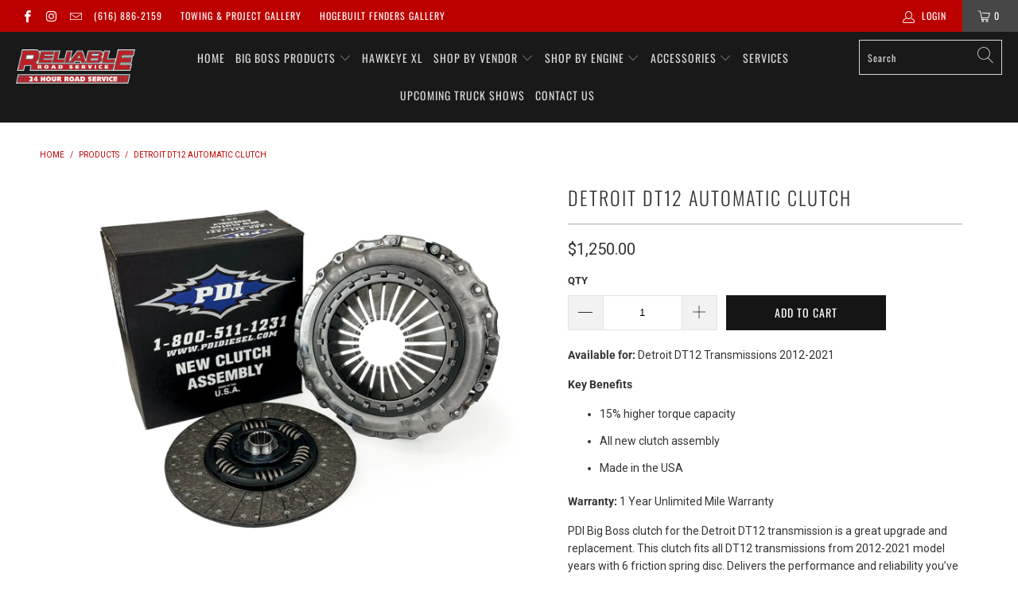

--- FILE ---
content_type: text/html; charset=utf-8
request_url: https://reliablemobiletruck.com/products/detroit-dt12-automatic-clutch
body_size: 42046
content:


 <!DOCTYPE html>
<html lang="en"> <head> <meta charset="utf-8"> <meta http-equiv="cleartype" content="on"> <meta name="robots" content="index,follow"> <!-- Mobile Specific Metas --> <meta name="HandheldFriendly" content="True"> <meta name="MobileOptimized" content="320"> <meta name="viewport" content="width=device-width,initial-scale=1"> <meta name="theme-color" content="#ffffff"> <title>
      Detroit DT12 Automatic Clutch - Reliable Road Service</title> <link rel="preconnect dns-prefetch" href="https://fonts.shopifycdn.com" /> <link rel="preconnect dns-prefetch" href="https://cdn.shopify.com" /> <link rel="preconnect dns-prefetch" href="https://v.shopify.com" /> <link rel="preconnect dns-prefetch" href="https://cdn.shopifycloud.com" /> <link rel="preconnect dns-prefetch" href="https://productreviews.shopifycdn.com" /> <link rel="stylesheet" href="https://cdnjs.cloudflare.com/ajax/libs/fancybox/3.5.6/jquery.fancybox.css"> <!-- Stylesheets for Turbo "6.0.3" --> <link href="//reliablemobiletruck.com/cdn/shop/t/8/assets/styles.scss.css?v=13940556436341630801764283186" rel="stylesheet" type="text/css" media="all" /> <script>
      window.lazySizesConfig = window.lazySizesConfig || {};

      lazySizesConfig.expand = 300;
      lazySizesConfig.loadHidden = false;

      /*! lazysizes - v4.1.4 */
      !function(a,b){var c=b(a,a.document);a.lazySizes=c,"object"==typeof module&&module.exports&&(module.exports=c)}(window,function(a,b){"use strict";if(b.getElementsByClassName){var c,d,e=b.documentElement,f=a.Date,g=a.HTMLPictureElement,h="addEventListener",i="getAttribute",j=a[h],k=a.setTimeout,l=a.requestAnimationFrame||k,m=a.requestIdleCallback,n=/^picture$/i,o=["load","error","lazyincluded","_lazyloaded"],p={},q=Array.prototype.forEach,r=function(a,b){return p[b]||(p[b]=new RegExp("(\\s|^)"+b+"(\\s|$)")),p[b].test(a[i]("class")||"")&&p[b]},s=function(a,b){r(a,b)||a.setAttribute("class",(a[i]("class")||"").trim()+" "+b)},t=function(a,b){var c;(c=r(a,b))&&a.setAttribute("class",(a[i]("class")||"").replace(c," "))},u=function(a,b,c){var d=c?h:"removeEventListener";c&&u(a,b),o.forEach(function(c){a[d](c,b)})},v=function(a,d,e,f,g){var h=b.createEvent("Event");return e||(e={}),e.instance=c,h.initEvent(d,!f,!g),h.detail=e,a.dispatchEvent(h),h},w=function(b,c){var e;!g&&(e=a.picturefill||d.pf)?(c&&c.src&&!b[i]("srcset")&&b.setAttribute("srcset",c.src),e({reevaluate:!0,elements:[b]})):c&&c.src&&(b.src=c.src)},x=function(a,b){return(getComputedStyle(a,null)||{})[b]},y=function(a,b,c){for(c=c||a.offsetWidth;c<d.minSize&&b&&!a._lazysizesWidth;)c=b.offsetWidth,b=b.parentNode;return c},z=function(){var a,c,d=[],e=[],f=d,g=function(){var b=f;for(f=d.length?e:d,a=!0,c=!1;b.length;)b.shift()();a=!1},h=function(d,e){a&&!e?d.apply(this,arguments):(f.push(d),c||(c=!0,(b.hidden?k:l)(g)))};return h._lsFlush=g,h}(),A=function(a,b){return b?function(){z(a)}:function(){var b=this,c=arguments;z(function(){a.apply(b,c)})}},B=function(a){var b,c=0,e=d.throttleDelay,g=d.ricTimeout,h=function(){b=!1,c=f.now(),a()},i=m&&g>49?function(){m(h,{timeout:g}),g!==d.ricTimeout&&(g=d.ricTimeout)}:A(function(){k(h)},!0);return function(a){var d;(a=a===!0)&&(g=33),b||(b=!0,d=e-(f.now()-c),0>d&&(d=0),a||9>d?i():k(i,d))}},C=function(a){var b,c,d=99,e=function(){b=null,a()},g=function(){var a=f.now()-c;d>a?k(g,d-a):(m||e)(e)};return function(){c=f.now(),b||(b=k(g,d))}};!function(){var b,c={lazyClass:"lazyload",loadedClass:"lazyloaded",loadingClass:"lazyloading",preloadClass:"lazypreload",errorClass:"lazyerror",autosizesClass:"lazyautosizes",srcAttr:"data-src",srcsetAttr:"data-srcset",sizesAttr:"data-sizes",minSize:40,customMedia:{},init:!0,expFactor:1.5,hFac:.8,loadMode:2,loadHidden:!0,ricTimeout:0,throttleDelay:125};d=a.lazySizesConfig||a.lazysizesConfig||{};for(b in c)b in d||(d[b]=c[b]);a.lazySizesConfig=d,k(function(){d.init&&F()})}();var D=function(){var g,l,m,o,p,y,D,F,G,H,I,J,K,L,M=/^img$/i,N=/^iframe$/i,O="onscroll"in a&&!/(gle|ing)bot/.test(navigator.userAgent),P=0,Q=0,R=0,S=-1,T=function(a){R--,a&&a.target&&u(a.target,T),(!a||0>R||!a.target)&&(R=0)},U=function(a,c){var d,f=a,g="hidden"==x(b.body,"visibility")||"hidden"!=x(a.parentNode,"visibility")&&"hidden"!=x(a,"visibility");for(F-=c,I+=c,G-=c,H+=c;g&&(f=f.offsetParent)&&f!=b.body&&f!=e;)g=(x(f,"opacity")||1)>0,g&&"visible"!=x(f,"overflow")&&(d=f.getBoundingClientRect(),g=H>d.left&&G<d.right&&I>d.top-1&&F<d.bottom+1);return g},V=function(){var a,f,h,j,k,m,n,p,q,r=c.elements;if((o=d.loadMode)&&8>R&&(a=r.length)){f=0,S++,null==K&&("expand"in d||(d.expand=e.clientHeight>500&&e.clientWidth>500?500:370),J=d.expand,K=J*d.expFactor),K>Q&&1>R&&S>2&&o>2&&!b.hidden?(Q=K,S=0):Q=o>1&&S>1&&6>R?J:P;for(;a>f;f++)if(r[f]&&!r[f]._lazyRace)if(O)if((p=r[f][i]("data-expand"))&&(m=1*p)||(m=Q),q!==m&&(y=innerWidth+m*L,D=innerHeight+m,n=-1*m,q=m),h=r[f].getBoundingClientRect(),(I=h.bottom)>=n&&(F=h.top)<=D&&(H=h.right)>=n*L&&(G=h.left)<=y&&(I||H||G||F)&&(d.loadHidden||"hidden"!=x(r[f],"visibility"))&&(l&&3>R&&!p&&(3>o||4>S)||U(r[f],m))){if(ba(r[f]),k=!0,R>9)break}else!k&&l&&!j&&4>R&&4>S&&o>2&&(g[0]||d.preloadAfterLoad)&&(g[0]||!p&&(I||H||G||F||"auto"!=r[f][i](d.sizesAttr)))&&(j=g[0]||r[f]);else ba(r[f]);j&&!k&&ba(j)}},W=B(V),X=function(a){s(a.target,d.loadedClass),t(a.target,d.loadingClass),u(a.target,Z),v(a.target,"lazyloaded")},Y=A(X),Z=function(a){Y({target:a.target})},$=function(a,b){try{a.contentWindow.location.replace(b)}catch(c){a.src=b}},_=function(a){var b,c=a[i](d.srcsetAttr);(b=d.customMedia[a[i]("data-media")||a[i]("media")])&&a.setAttribute("media",b),c&&a.setAttribute("srcset",c)},aa=A(function(a,b,c,e,f){var g,h,j,l,o,p;(o=v(a,"lazybeforeunveil",b)).defaultPrevented||(e&&(c?s(a,d.autosizesClass):a.setAttribute("sizes",e)),h=a[i](d.srcsetAttr),g=a[i](d.srcAttr),f&&(j=a.parentNode,l=j&&n.test(j.nodeName||"")),p=b.firesLoad||"src"in a&&(h||g||l),o={target:a},p&&(u(a,T,!0),clearTimeout(m),m=k(T,2500),s(a,d.loadingClass),u(a,Z,!0)),l&&q.call(j.getElementsByTagName("source"),_),h?a.setAttribute("srcset",h):g&&!l&&(N.test(a.nodeName)?$(a,g):a.src=g),f&&(h||l)&&w(a,{src:g})),a._lazyRace&&delete a._lazyRace,t(a,d.lazyClass),z(function(){(!p||a.complete&&a.naturalWidth>1)&&(p?T(o):R--,X(o))},!0)}),ba=function(a){var b,c=M.test(a.nodeName),e=c&&(a[i](d.sizesAttr)||a[i]("sizes")),f="auto"==e;(!f&&l||!c||!a[i]("src")&&!a.srcset||a.complete||r(a,d.errorClass)||!r(a,d.lazyClass))&&(b=v(a,"lazyunveilread").detail,f&&E.updateElem(a,!0,a.offsetWidth),a._lazyRace=!0,R++,aa(a,b,f,e,c))},ca=function(){if(!l){if(f.now()-p<999)return void k(ca,999);var a=C(function(){d.loadMode=3,W()});l=!0,d.loadMode=3,W(),j("scroll",function(){3==d.loadMode&&(d.loadMode=2),a()},!0)}};return{_:function(){p=f.now(),c.elements=b.getElementsByClassName(d.lazyClass),g=b.getElementsByClassName(d.lazyClass+" "+d.preloadClass),L=d.hFac,j("scroll",W,!0),j("resize",W,!0),a.MutationObserver?new MutationObserver(W).observe(e,{childList:!0,subtree:!0,attributes:!0}):(e[h]("DOMNodeInserted",W,!0),e[h]("DOMAttrModified",W,!0),setInterval(W,999)),j("hashchange",W,!0),["focus","mouseover","click","load","transitionend","animationend","webkitAnimationEnd"].forEach(function(a){b[h](a,W,!0)}),/d$|^c/.test(b.readyState)?ca():(j("load",ca),b[h]("DOMContentLoaded",W),k(ca,2e4)),c.elements.length?(V(),z._lsFlush()):W()},checkElems:W,unveil:ba}}(),E=function(){var a,c=A(function(a,b,c,d){var e,f,g;if(a._lazysizesWidth=d,d+="px",a.setAttribute("sizes",d),n.test(b.nodeName||""))for(e=b.getElementsByTagName("source"),f=0,g=e.length;g>f;f++)e[f].setAttribute("sizes",d);c.detail.dataAttr||w(a,c.detail)}),e=function(a,b,d){var e,f=a.parentNode;f&&(d=y(a,f,d),e=v(a,"lazybeforesizes",{width:d,dataAttr:!!b}),e.defaultPrevented||(d=e.detail.width,d&&d!==a._lazysizesWidth&&c(a,f,e,d)))},f=function(){var b,c=a.length;if(c)for(b=0;c>b;b++)e(a[b])},g=C(f);return{_:function(){a=b.getElementsByClassName(d.autosizesClass),j("resize",g)},checkElems:g,updateElem:e}}(),F=function(){F.i||(F.i=!0,E._(),D._())};return c={cfg:d,autoSizer:E,loader:D,init:F,uP:w,aC:s,rC:t,hC:r,fire:v,gW:y,rAF:z}}});

      /*! lazysizes - v4.1.4 */
      !function(a,b){var c=function(){b(a.lazySizes),a.removeEventListener("lazyunveilread",c,!0)};b=b.bind(null,a,a.document),"object"==typeof module&&module.exports?b(require("lazysizes")):a.lazySizes?c():a.addEventListener("lazyunveilread",c,!0)}(window,function(a,b,c){"use strict";function d(){this.ratioElems=b.getElementsByClassName("lazyaspectratio"),this._setupEvents(),this.processImages()}if(a.addEventListener){var e,f,g,h=Array.prototype.forEach,i=/^picture$/i,j="data-aspectratio",k="img["+j+"]",l=function(b){return a.matchMedia?(l=function(a){return!a||(matchMedia(a)||{}).matches})(b):a.Modernizr&&Modernizr.mq?!b||Modernizr.mq(b):!b},m=c.aC,n=c.rC,o=c.cfg;d.prototype={_setupEvents:function(){var a=this,c=function(b){b.naturalWidth<36?a.addAspectRatio(b,!0):a.removeAspectRatio(b,!0)},d=function(){a.processImages()};b.addEventListener("load",function(a){a.target.getAttribute&&a.target.getAttribute(j)&&c(a.target)},!0),addEventListener("resize",function(){var b,d=function(){h.call(a.ratioElems,c)};return function(){clearTimeout(b),b=setTimeout(d,99)}}()),b.addEventListener("DOMContentLoaded",d),addEventListener("load",d)},processImages:function(a){var c,d;a||(a=b),c="length"in a&&!a.nodeName?a:a.querySelectorAll(k);for(d=0;d<c.length;d++)c[d].naturalWidth>36?this.removeAspectRatio(c[d]):this.addAspectRatio(c[d])},getSelectedRatio:function(a){var b,c,d,e,f,g=a.parentNode;if(g&&i.test(g.nodeName||""))for(d=g.getElementsByTagName("source"),b=0,c=d.length;c>b;b++)if(e=d[b].getAttribute("data-media")||d[b].getAttribute("media"),o.customMedia[e]&&(e=o.customMedia[e]),l(e)){f=d[b].getAttribute(j);break}return f||a.getAttribute(j)||""},parseRatio:function(){var a=/^\s*([+\d\.]+)(\s*[\/x]\s*([+\d\.]+))?\s*$/,b={};return function(c){var d;return!b[c]&&(d=c.match(a))&&(d[3]?b[c]=d[1]/d[3]:b[c]=1*d[1]),b[c]}}(),addAspectRatio:function(b,c){var d,e=b.offsetWidth,f=b.offsetHeight;return c||m(b,"lazyaspectratio"),36>e&&0>=f?void((e||f&&a.console)&&console.log("Define width or height of image, so we can calculate the other dimension")):(d=this.getSelectedRatio(b),d=this.parseRatio(d),void(d&&(e?b.style.height=e/d+"px":b.style.width=f*d+"px")))},removeAspectRatio:function(a){n(a,"lazyaspectratio"),a.style.height="",a.style.width="",a.removeAttribute(j)}},f=function(){g=a.jQuery||a.Zepto||a.shoestring||a.$,g&&g.fn&&!g.fn.imageRatio&&g.fn.filter&&g.fn.add&&g.fn.find?g.fn.imageRatio=function(){return e.processImages(this.find(k).add(this.filter(k))),this}:g=!1},f(),setTimeout(f),e=new d,a.imageRatio=e,"object"==typeof module&&module.exports?module.exports=e:"function"==typeof define&&define.amd&&define(e)}});

        /*! lazysizes - v4.1.5 */
        !function(a,b){var c=function(){b(a.lazySizes),a.removeEventListener("lazyunveilread",c,!0)};b=b.bind(null,a,a.document),"object"==typeof module&&module.exports?b(require("lazysizes")):a.lazySizes?c():a.addEventListener("lazyunveilread",c,!0)}(window,function(a,b,c){"use strict";if(a.addEventListener){var d=/\s+/g,e=/\s*\|\s+|\s+\|\s*/g,f=/^(.+?)(?:\s+\[\s*(.+?)\s*\])(?:\s+\[\s*(.+?)\s*\])?$/,g=/^\s*\(*\s*type\s*:\s*(.+?)\s*\)*\s*$/,h=/\(|\)|'/,i={contain:1,cover:1},j=function(a){var b=c.gW(a,a.parentNode);return(!a._lazysizesWidth||b>a._lazysizesWidth)&&(a._lazysizesWidth=b),a._lazysizesWidth},k=function(a){var b;return b=(getComputedStyle(a)||{getPropertyValue:function(){}}).getPropertyValue("background-size"),!i[b]&&i[a.style.backgroundSize]&&(b=a.style.backgroundSize),b},l=function(a,b){if(b){var c=b.match(g);c&&c[1]?a.setAttribute("type",c[1]):a.setAttribute("media",lazySizesConfig.customMedia[b]||b)}},m=function(a,c,g){var h=b.createElement("picture"),i=c.getAttribute(lazySizesConfig.sizesAttr),j=c.getAttribute("data-ratio"),k=c.getAttribute("data-optimumx");c._lazybgset&&c._lazybgset.parentNode==c&&c.removeChild(c._lazybgset),Object.defineProperty(g,"_lazybgset",{value:c,writable:!0}),Object.defineProperty(c,"_lazybgset",{value:h,writable:!0}),a=a.replace(d," ").split(e),h.style.display="none",g.className=lazySizesConfig.lazyClass,1!=a.length||i||(i="auto"),a.forEach(function(a){var c,d=b.createElement("source");i&&"auto"!=i&&d.setAttribute("sizes",i),(c=a.match(f))?(d.setAttribute(lazySizesConfig.srcsetAttr,c[1]),l(d,c[2]),l(d,c[3])):d.setAttribute(lazySizesConfig.srcsetAttr,a),h.appendChild(d)}),i&&(g.setAttribute(lazySizesConfig.sizesAttr,i),c.removeAttribute(lazySizesConfig.sizesAttr),c.removeAttribute("sizes")),k&&g.setAttribute("data-optimumx",k),j&&g.setAttribute("data-ratio",j),h.appendChild(g),c.appendChild(h)},n=function(a){if(a.target._lazybgset){var b=a.target,d=b._lazybgset,e=b.currentSrc||b.src;if(e){var f=c.fire(d,"bgsetproxy",{src:e,useSrc:h.test(e)?JSON.stringify(e):e});f.defaultPrevented||(d.style.backgroundImage="url("+f.detail.useSrc+")")}b._lazybgsetLoading&&(c.fire(d,"_lazyloaded",{},!1,!0),delete b._lazybgsetLoading)}};addEventListener("lazybeforeunveil",function(a){var d,e,f;!a.defaultPrevented&&(d=a.target.getAttribute("data-bgset"))&&(f=a.target,e=b.createElement("img"),e.alt="",e._lazybgsetLoading=!0,a.detail.firesLoad=!0,m(d,f,e),setTimeout(function(){c.loader.unveil(e),c.rAF(function(){c.fire(e,"_lazyloaded",{},!0,!0),e.complete&&n({target:e})})}))}),b.addEventListener("load",n,!0),a.addEventListener("lazybeforesizes",function(a){if(a.detail.instance==c&&a.target._lazybgset&&a.detail.dataAttr){var b=a.target._lazybgset,d=k(b);i[d]&&(a.target._lazysizesParentFit=d,c.rAF(function(){a.target.setAttribute("data-parent-fit",d),a.target._lazysizesParentFit&&delete a.target._lazysizesParentFit}))}},!0),b.documentElement.addEventListener("lazybeforesizes",function(a){!a.defaultPrevented&&a.target._lazybgset&&a.detail.instance==c&&(a.detail.width=j(a.target._lazybgset))})}});</script> <meta name="description" content="Available for: Detroit DT12 Transmissions 2012-2021 Key Benefits 15% higher torque capacity All new clutch assembly Made in the USA Warranty: 1 Year Unlimited Mile Warranty PDI Big Boss clutch for the Detroit DT12 transmission is a great upgrade and replacement. This clutch fits all DT12 transmissions from 2012-2021 mo" /> <link rel="shortcut icon" type="image/x-icon" href="//reliablemobiletruck.com/cdn/shop/files/Reliable_Favicon_180x180.png?v=1613566519"> <link rel="apple-touch-icon" href="//reliablemobiletruck.com/cdn/shop/files/Reliable_Favicon_180x180.png?v=1613566519"/> <link rel="apple-touch-icon" sizes="57x57" href="//reliablemobiletruck.com/cdn/shop/files/Reliable_Favicon_57x57.png?v=1613566519"/> <link rel="apple-touch-icon" sizes="60x60" href="//reliablemobiletruck.com/cdn/shop/files/Reliable_Favicon_60x60.png?v=1613566519"/> <link rel="apple-touch-icon" sizes="72x72" href="//reliablemobiletruck.com/cdn/shop/files/Reliable_Favicon_72x72.png?v=1613566519"/> <link rel="apple-touch-icon" sizes="76x76" href="//reliablemobiletruck.com/cdn/shop/files/Reliable_Favicon_76x76.png?v=1613566519"/> <link rel="apple-touch-icon" sizes="114x114" href="//reliablemobiletruck.com/cdn/shop/files/Reliable_Favicon_114x114.png?v=1613566519"/> <link rel="apple-touch-icon" sizes="180x180" href="//reliablemobiletruck.com/cdn/shop/files/Reliable_Favicon_180x180.png?v=1613566519"/> <link rel="apple-touch-icon" sizes="228x228" href="//reliablemobiletruck.com/cdn/shop/files/Reliable_Favicon_228x228.png?v=1613566519"/> <link rel="canonical" href="https://reliablemobiletruck.com/products/detroit-dt12-automatic-clutch" /> <script>window.performance && window.performance.mark && window.performance.mark('shopify.content_for_header.start');</script><meta name="google-site-verification" content="Q5zLTRZll83U7H4TfcNNEQvGIhyBXe1gH0PWuZ841Ws">
<meta id="shopify-digital-wallet" name="shopify-digital-wallet" content="/24388730944/digital_wallets/dialog">
<meta name="shopify-checkout-api-token" content="f5a83c334caff2c687b3e1714b6403b9">
<link rel="alternate" type="application/json+oembed" href="https://reliablemobiletruck.com/products/detroit-dt12-automatic-clutch.oembed">
<script async="async" src="/checkouts/internal/preloads.js?locale=en-US"></script>
<link rel="preconnect" href="https://shop.app" crossorigin="anonymous">
<script async="async" src="https://shop.app/checkouts/internal/preloads.js?locale=en-US&shop_id=24388730944" crossorigin="anonymous"></script>
<script id="apple-pay-shop-capabilities" type="application/json">{"shopId":24388730944,"countryCode":"US","currencyCode":"USD","merchantCapabilities":["supports3DS"],"merchantId":"gid:\/\/shopify\/Shop\/24388730944","merchantName":"Reliable Road Service","requiredBillingContactFields":["postalAddress","email","phone"],"requiredShippingContactFields":["postalAddress","email","phone"],"shippingType":"shipping","supportedNetworks":["visa","masterCard","amex","discover","elo","jcb"],"total":{"type":"pending","label":"Reliable Road Service","amount":"1.00"},"shopifyPaymentsEnabled":true,"supportsSubscriptions":true}</script>
<script id="shopify-features" type="application/json">{"accessToken":"f5a83c334caff2c687b3e1714b6403b9","betas":["rich-media-storefront-analytics"],"domain":"reliablemobiletruck.com","predictiveSearch":true,"shopId":24388730944,"locale":"en"}</script>
<script>var Shopify = Shopify || {};
Shopify.shop = "reliable-mobile-truck.myshopify.com";
Shopify.locale = "en";
Shopify.currency = {"active":"USD","rate":"1.0"};
Shopify.country = "US";
Shopify.theme = {"name":"Reliable Road Service 2020 with Installments me...","id":129177157798,"schema_name":"Turbo","schema_version":"6.0.3","theme_store_id":null,"role":"main"};
Shopify.theme.handle = "null";
Shopify.theme.style = {"id":null,"handle":null};
Shopify.cdnHost = "reliablemobiletruck.com/cdn";
Shopify.routes = Shopify.routes || {};
Shopify.routes.root = "/";</script>
<script type="module">!function(o){(o.Shopify=o.Shopify||{}).modules=!0}(window);</script>
<script>!function(o){function n(){var o=[];function n(){o.push(Array.prototype.slice.apply(arguments))}return n.q=o,n}var t=o.Shopify=o.Shopify||{};t.loadFeatures=n(),t.autoloadFeatures=n()}(window);</script>
<script>
  window.ShopifyPay = window.ShopifyPay || {};
  window.ShopifyPay.apiHost = "shop.app\/pay";
  window.ShopifyPay.redirectState = null;
</script>
<script id="shop-js-analytics" type="application/json">{"pageType":"product"}</script>
<script defer="defer" async type="module" src="//reliablemobiletruck.com/cdn/shopifycloud/shop-js/modules/v2/client.init-shop-cart-sync_C5BV16lS.en.esm.js"></script>
<script defer="defer" async type="module" src="//reliablemobiletruck.com/cdn/shopifycloud/shop-js/modules/v2/chunk.common_CygWptCX.esm.js"></script>
<script type="module">
  await import("//reliablemobiletruck.com/cdn/shopifycloud/shop-js/modules/v2/client.init-shop-cart-sync_C5BV16lS.en.esm.js");
await import("//reliablemobiletruck.com/cdn/shopifycloud/shop-js/modules/v2/chunk.common_CygWptCX.esm.js");

  window.Shopify.SignInWithShop?.initShopCartSync?.({"fedCMEnabled":true,"windoidEnabled":true});

</script>
<script defer="defer" async type="module" src="//reliablemobiletruck.com/cdn/shopifycloud/shop-js/modules/v2/client.payment-terms_CZxnsJam.en.esm.js"></script>
<script defer="defer" async type="module" src="//reliablemobiletruck.com/cdn/shopifycloud/shop-js/modules/v2/chunk.common_CygWptCX.esm.js"></script>
<script defer="defer" async type="module" src="//reliablemobiletruck.com/cdn/shopifycloud/shop-js/modules/v2/chunk.modal_D71HUcav.esm.js"></script>
<script type="module">
  await import("//reliablemobiletruck.com/cdn/shopifycloud/shop-js/modules/v2/client.payment-terms_CZxnsJam.en.esm.js");
await import("//reliablemobiletruck.com/cdn/shopifycloud/shop-js/modules/v2/chunk.common_CygWptCX.esm.js");
await import("//reliablemobiletruck.com/cdn/shopifycloud/shop-js/modules/v2/chunk.modal_D71HUcav.esm.js");

  
</script>
<script>
  window.Shopify = window.Shopify || {};
  if (!window.Shopify.featureAssets) window.Shopify.featureAssets = {};
  window.Shopify.featureAssets['shop-js'] = {"shop-cart-sync":["modules/v2/client.shop-cart-sync_ZFArdW7E.en.esm.js","modules/v2/chunk.common_CygWptCX.esm.js"],"init-fed-cm":["modules/v2/client.init-fed-cm_CmiC4vf6.en.esm.js","modules/v2/chunk.common_CygWptCX.esm.js"],"shop-button":["modules/v2/client.shop-button_tlx5R9nI.en.esm.js","modules/v2/chunk.common_CygWptCX.esm.js"],"shop-cash-offers":["modules/v2/client.shop-cash-offers_DOA2yAJr.en.esm.js","modules/v2/chunk.common_CygWptCX.esm.js","modules/v2/chunk.modal_D71HUcav.esm.js"],"init-windoid":["modules/v2/client.init-windoid_sURxWdc1.en.esm.js","modules/v2/chunk.common_CygWptCX.esm.js"],"shop-toast-manager":["modules/v2/client.shop-toast-manager_ClPi3nE9.en.esm.js","modules/v2/chunk.common_CygWptCX.esm.js"],"init-shop-email-lookup-coordinator":["modules/v2/client.init-shop-email-lookup-coordinator_B8hsDcYM.en.esm.js","modules/v2/chunk.common_CygWptCX.esm.js"],"init-shop-cart-sync":["modules/v2/client.init-shop-cart-sync_C5BV16lS.en.esm.js","modules/v2/chunk.common_CygWptCX.esm.js"],"avatar":["modules/v2/client.avatar_BTnouDA3.en.esm.js"],"pay-button":["modules/v2/client.pay-button_FdsNuTd3.en.esm.js","modules/v2/chunk.common_CygWptCX.esm.js"],"init-customer-accounts":["modules/v2/client.init-customer-accounts_DxDtT_ad.en.esm.js","modules/v2/client.shop-login-button_C5VAVYt1.en.esm.js","modules/v2/chunk.common_CygWptCX.esm.js","modules/v2/chunk.modal_D71HUcav.esm.js"],"init-shop-for-new-customer-accounts":["modules/v2/client.init-shop-for-new-customer-accounts_ChsxoAhi.en.esm.js","modules/v2/client.shop-login-button_C5VAVYt1.en.esm.js","modules/v2/chunk.common_CygWptCX.esm.js","modules/v2/chunk.modal_D71HUcav.esm.js"],"shop-login-button":["modules/v2/client.shop-login-button_C5VAVYt1.en.esm.js","modules/v2/chunk.common_CygWptCX.esm.js","modules/v2/chunk.modal_D71HUcav.esm.js"],"init-customer-accounts-sign-up":["modules/v2/client.init-customer-accounts-sign-up_CPSyQ0Tj.en.esm.js","modules/v2/client.shop-login-button_C5VAVYt1.en.esm.js","modules/v2/chunk.common_CygWptCX.esm.js","modules/v2/chunk.modal_D71HUcav.esm.js"],"shop-follow-button":["modules/v2/client.shop-follow-button_Cva4Ekp9.en.esm.js","modules/v2/chunk.common_CygWptCX.esm.js","modules/v2/chunk.modal_D71HUcav.esm.js"],"checkout-modal":["modules/v2/client.checkout-modal_BPM8l0SH.en.esm.js","modules/v2/chunk.common_CygWptCX.esm.js","modules/v2/chunk.modal_D71HUcav.esm.js"],"lead-capture":["modules/v2/client.lead-capture_Bi8yE_yS.en.esm.js","modules/v2/chunk.common_CygWptCX.esm.js","modules/v2/chunk.modal_D71HUcav.esm.js"],"shop-login":["modules/v2/client.shop-login_D6lNrXab.en.esm.js","modules/v2/chunk.common_CygWptCX.esm.js","modules/v2/chunk.modal_D71HUcav.esm.js"],"payment-terms":["modules/v2/client.payment-terms_CZxnsJam.en.esm.js","modules/v2/chunk.common_CygWptCX.esm.js","modules/v2/chunk.modal_D71HUcav.esm.js"]};
</script>
<script>(function() {
  var isLoaded = false;
  function asyncLoad() {
    if (isLoaded) return;
    isLoaded = true;
    var urls = ["\/\/d2fyl8x7j0dy0l.cloudfront.net\/chat\/loader?cache=2515985039\u0026user_id=5564\u0026shop=reliable-mobile-truck.myshopify.com","https:\/\/cdn.shopify.com\/s\/files\/1\/0035\/4474\/4006\/t\/1\/assets\/ba_fb_24388730944.js?6350452\u0026shop=reliable-mobile-truck.myshopify.com","https:\/\/chimpstatic.com\/mcjs-connected\/js\/users\/a5b6704fa66b73b3e580e8201\/9e3a4327972f30a962c9b3801.js?shop=reliable-mobile-truck.myshopify.com","https:\/\/d10lpsik1i8c69.cloudfront.net\/w.js?shop=reliable-mobile-truck.myshopify.com"];
    for (var i = 0; i <urls.length; i++) {
      var s = document.createElement('script');
      s.type = 'text/javascript';
      s.async = true;
      s.src = urls[i];
      var x = document.getElementsByTagName('script')[0];
      x.parentNode.insertBefore(s, x);
    }
  };
  if(window.attachEvent) {
    window.attachEvent('onload', asyncLoad);
  } else {
    window.addEventListener('load', asyncLoad, false);
  }
})();</script>
<script id="__st">var __st={"a":24388730944,"offset":-18000,"reqid":"dd4a41c8-8bcd-4f7c-82ef-a84ba497e369-1768659621","pageurl":"reliablemobiletruck.com\/products\/detroit-dt12-automatic-clutch","u":"c1fcc5a9282a","p":"product","rtyp":"product","rid":7904813842598};</script>
<script>window.ShopifyPaypalV4VisibilityTracking = true;</script>
<script id="captcha-bootstrap">!function(){'use strict';const t='contact',e='account',n='new_comment',o=[[t,t],['blogs',n],['comments',n],[t,'customer']],c=[[e,'customer_login'],[e,'guest_login'],[e,'recover_customer_password'],[e,'create_customer']],r=t=>t.map((([t,e])=>`form[action*='/${t}']:not([data-nocaptcha='true']) input[name='form_type'][value='${e}']`)).join(','),a=t=>()=>t?[...document.querySelectorAll(t)].map((t=>t.form)):[];function s(){const t=[...o],e=r(t);return a(e)}const i='password',u='form_key',d=['recaptcha-v3-token','g-recaptcha-response','h-captcha-response',i],f=()=>{try{return window.sessionStorage}catch{return}},m='__shopify_v',_=t=>t.elements[u];function p(t,e,n=!1){try{const o=window.sessionStorage,c=JSON.parse(o.getItem(e)),{data:r}=function(t){const{data:e,action:n}=t;return t[m]||n?{data:e,action:n}:{data:t,action:n}}(c);for(const[e,n]of Object.entries(r))t.elements[e]&&(t.elements[e].value=n);n&&o.removeItem(e)}catch(o){console.error('form repopulation failed',{error:o})}}const l='form_type',E='cptcha';function T(t){t.dataset[E]=!0}const w=window,h=w.document,L='Shopify',v='ce_forms',y='captcha';let A=!1;((t,e)=>{const n=(g='f06e6c50-85a8-45c8-87d0-21a2b65856fe',I='https://cdn.shopify.com/shopifycloud/storefront-forms-hcaptcha/ce_storefront_forms_captcha_hcaptcha.v1.5.2.iife.js',D={infoText:'Protected by hCaptcha',privacyText:'Privacy',termsText:'Terms'},(t,e,n)=>{const o=w[L][v],c=o.bindForm;if(c)return c(t,g,e,D).then(n);var r;o.q.push([[t,g,e,D],n]),r=I,A||(h.body.append(Object.assign(h.createElement('script'),{id:'captcha-provider',async:!0,src:r})),A=!0)});var g,I,D;w[L]=w[L]||{},w[L][v]=w[L][v]||{},w[L][v].q=[],w[L][y]=w[L][y]||{},w[L][y].protect=function(t,e){n(t,void 0,e),T(t)},Object.freeze(w[L][y]),function(t,e,n,w,h,L){const[v,y,A,g]=function(t,e,n){const i=e?o:[],u=t?c:[],d=[...i,...u],f=r(d),m=r(i),_=r(d.filter((([t,e])=>n.includes(e))));return[a(f),a(m),a(_),s()]}(w,h,L),I=t=>{const e=t.target;return e instanceof HTMLFormElement?e:e&&e.form},D=t=>v().includes(t);t.addEventListener('submit',(t=>{const e=I(t);if(!e)return;const n=D(e)&&!e.dataset.hcaptchaBound&&!e.dataset.recaptchaBound,o=_(e),c=g().includes(e)&&(!o||!o.value);(n||c)&&t.preventDefault(),c&&!n&&(function(t){try{if(!f())return;!function(t){const e=f();if(!e)return;const n=_(t);if(!n)return;const o=n.value;o&&e.removeItem(o)}(t);const e=Array.from(Array(32),(()=>Math.random().toString(36)[2])).join('');!function(t,e){_(t)||t.append(Object.assign(document.createElement('input'),{type:'hidden',name:u})),t.elements[u].value=e}(t,e),function(t,e){const n=f();if(!n)return;const o=[...t.querySelectorAll(`input[type='${i}']`)].map((({name:t})=>t)),c=[...d,...o],r={};for(const[a,s]of new FormData(t).entries())c.includes(a)||(r[a]=s);n.setItem(e,JSON.stringify({[m]:1,action:t.action,data:r}))}(t,e)}catch(e){console.error('failed to persist form',e)}}(e),e.submit())}));const S=(t,e)=>{t&&!t.dataset[E]&&(n(t,e.some((e=>e===t))),T(t))};for(const o of['focusin','change'])t.addEventListener(o,(t=>{const e=I(t);D(e)&&S(e,y())}));const B=e.get('form_key'),M=e.get(l),P=B&&M;t.addEventListener('DOMContentLoaded',(()=>{const t=y();if(P)for(const e of t)e.elements[l].value===M&&p(e,B);[...new Set([...A(),...v().filter((t=>'true'===t.dataset.shopifyCaptcha))])].forEach((e=>S(e,t)))}))}(h,new URLSearchParams(w.location.search),n,t,e,['guest_login'])})(!0,!0)}();</script>
<script integrity="sha256-4kQ18oKyAcykRKYeNunJcIwy7WH5gtpwJnB7kiuLZ1E=" data-source-attribution="shopify.loadfeatures" defer="defer" src="//reliablemobiletruck.com/cdn/shopifycloud/storefront/assets/storefront/load_feature-a0a9edcb.js" crossorigin="anonymous"></script>
<script crossorigin="anonymous" defer="defer" src="//reliablemobiletruck.com/cdn/shopifycloud/storefront/assets/shopify_pay/storefront-65b4c6d7.js?v=20250812"></script>
<script data-source-attribution="shopify.dynamic_checkout.dynamic.init">var Shopify=Shopify||{};Shopify.PaymentButton=Shopify.PaymentButton||{isStorefrontPortableWallets:!0,init:function(){window.Shopify.PaymentButton.init=function(){};var t=document.createElement("script");t.src="https://reliablemobiletruck.com/cdn/shopifycloud/portable-wallets/latest/portable-wallets.en.js",t.type="module",document.head.appendChild(t)}};
</script>
<script data-source-attribution="shopify.dynamic_checkout.buyer_consent">
  function portableWalletsHideBuyerConsent(e){var t=document.getElementById("shopify-buyer-consent"),n=document.getElementById("shopify-subscription-policy-button");t&&n&&(t.classList.add("hidden"),t.setAttribute("aria-hidden","true"),n.removeEventListener("click",e))}function portableWalletsShowBuyerConsent(e){var t=document.getElementById("shopify-buyer-consent"),n=document.getElementById("shopify-subscription-policy-button");t&&n&&(t.classList.remove("hidden"),t.removeAttribute("aria-hidden"),n.addEventListener("click",e))}window.Shopify?.PaymentButton&&(window.Shopify.PaymentButton.hideBuyerConsent=portableWalletsHideBuyerConsent,window.Shopify.PaymentButton.showBuyerConsent=portableWalletsShowBuyerConsent);
</script>
<script data-source-attribution="shopify.dynamic_checkout.cart.bootstrap">document.addEventListener("DOMContentLoaded",(function(){function t(){return document.querySelector("shopify-accelerated-checkout-cart, shopify-accelerated-checkout")}if(t())Shopify.PaymentButton.init();else{new MutationObserver((function(e,n){t()&&(Shopify.PaymentButton.init(),n.disconnect())})).observe(document.body,{childList:!0,subtree:!0})}}));
</script>
<link id="shopify-accelerated-checkout-styles" rel="stylesheet" media="screen" href="https://reliablemobiletruck.com/cdn/shopifycloud/portable-wallets/latest/accelerated-checkout-backwards-compat.css" crossorigin="anonymous">
<style id="shopify-accelerated-checkout-cart">
        #shopify-buyer-consent {
  margin-top: 1em;
  display: inline-block;
  width: 100%;
}

#shopify-buyer-consent.hidden {
  display: none;
}

#shopify-subscription-policy-button {
  background: none;
  border: none;
  padding: 0;
  text-decoration: underline;
  font-size: inherit;
  cursor: pointer;
}

#shopify-subscription-policy-button::before {
  box-shadow: none;
}

      </style>

<script>window.performance && window.performance.mark && window.performance.mark('shopify.content_for_header.end');</script>

    

<meta name="author" content="Reliable Road Service">
<meta property="og:url" content="https://reliablemobiletruck.com/products/detroit-dt12-automatic-clutch">
<meta property="og:site_name" content="Reliable Road Service"> <meta property="og:type" content="product"> <meta property="og:title" content="Detroit DT12 Automatic Clutch"> <meta property="og:image" content="https://reliablemobiletruck.com/cdn/shop/files/PDIProduct-Clutch_png_600x.webp?v=1705349818"> <meta property="og:image:secure_url" content="https://reliablemobiletruck.com/cdn/shop/files/PDIProduct-Clutch_png_600x.webp?v=1705349818"> <meta property="og:image:width" content="1400"> <meta property="og:image:height" content="1000"> <meta property="product:price:amount" content="1,250.00"> <meta property="product:price:currency" content="USD"> <meta property="og:description" content="Available for: Detroit DT12 Transmissions 2012-2021 Key Benefits 15% higher torque capacity All new clutch assembly Made in the USA Warranty: 1 Year Unlimited Mile Warranty PDI Big Boss clutch for the Detroit DT12 transmission is a great upgrade and replacement. This clutch fits all DT12 transmissions from 2012-2021 mo">




<meta name="twitter:card" content="summary"> <meta name="twitter:title" content="Detroit DT12 Automatic Clutch"> <meta name="twitter:description" content="
Available for: Detroit DT12 Transmissions 2012-2021
Key Benefits

15% higher torque capacity
All new clutch assembly
Made in the USA

Warranty: 1 Year Unlimited Mile Warranty
PDI Big Boss clutch for the Detroit DT12 transmission is a great upgrade and replacement. This clutch fits all DT12 transmissions from 2012-2021 model years with 6 friction spring disc. Delivers the performance and reliability you’ve come to expect from PDI.
Replaces OEM Part Numbers:
A0282500001, A0214027008, A0214135000, K-4489CL"> <meta name="twitter:image" content="https://reliablemobiletruck.com/cdn/shop/files/PDIProduct-Clutch_png_240x.webp?v=1705349818"> <meta name="twitter:image:width" content="240"> <meta name="twitter:image:height" content="240"> <meta name="twitter:image:alt" content="Detroit DT12 Automatic Clutch">


    
    
  
<script type="text/javascript">
  //BOOSTER APPS COMMON JS CODE
  window.BoosterApps = window.BoosterApps || {};
  window.BoosterApps.common = window.BoosterApps.common || {};
  window.BoosterApps.common.shop = {
    permanent_domain: 'reliable-mobile-truck.myshopify.com',
    currency: "USD",
    money_format: "${{amount}}",
    id: 24388730944
  };
  
  window.BoosterApps.common.template = 'product';
  window.BoosterApps.common.cart = {"note":null,"attributes":{},"original_total_price":0,"total_price":0,"total_discount":0,"total_weight":0.0,"item_count":0,"items":[],"requires_shipping":false,"currency":"USD","items_subtotal_price":0,"cart_level_discount_applications":[],"checkout_charge_amount":0};
  window.BoosterApps.common.apps = null;
  window.BoosterApps.cs_app_url = "/apps/ba_fb_app";
  
    if (window.BoosterApps.common.template == 'product'){
      window.BoosterApps.common.product = {id: 7904813842598, price: 125000, handle: 'detroit-dt12-automatic-clutch', available: true };
    }
  
</script>

<link href="https://monorail-edge.shopifysvc.com" rel="dns-prefetch">
<script>(function(){if ("sendBeacon" in navigator && "performance" in window) {try {var session_token_from_headers = performance.getEntriesByType('navigation')[0].serverTiming.find(x => x.name == '_s').description;} catch {var session_token_from_headers = undefined;}var session_cookie_matches = document.cookie.match(/_shopify_s=([^;]*)/);var session_token_from_cookie = session_cookie_matches && session_cookie_matches.length === 2 ? session_cookie_matches[1] : "";var session_token = session_token_from_headers || session_token_from_cookie || "";function handle_abandonment_event(e) {var entries = performance.getEntries().filter(function(entry) {return /monorail-edge.shopifysvc.com/.test(entry.name);});if (!window.abandonment_tracked && entries.length === 0) {window.abandonment_tracked = true;var currentMs = Date.now();var navigation_start = performance.timing.navigationStart;var payload = {shop_id: 24388730944,url: window.location.href,navigation_start,duration: currentMs - navigation_start,session_token,page_type: "product"};window.navigator.sendBeacon("https://monorail-edge.shopifysvc.com/v1/produce", JSON.stringify({schema_id: "online_store_buyer_site_abandonment/1.1",payload: payload,metadata: {event_created_at_ms: currentMs,event_sent_at_ms: currentMs}}));}}window.addEventListener('pagehide', handle_abandonment_event);}}());</script>
<script id="web-pixels-manager-setup">(function e(e,d,r,n,o){if(void 0===o&&(o={}),!Boolean(null===(a=null===(i=window.Shopify)||void 0===i?void 0:i.analytics)||void 0===a?void 0:a.replayQueue)){var i,a;window.Shopify=window.Shopify||{};var t=window.Shopify;t.analytics=t.analytics||{};var s=t.analytics;s.replayQueue=[],s.publish=function(e,d,r){return s.replayQueue.push([e,d,r]),!0};try{self.performance.mark("wpm:start")}catch(e){}var l=function(){var e={modern:/Edge?\/(1{2}[4-9]|1[2-9]\d|[2-9]\d{2}|\d{4,})\.\d+(\.\d+|)|Firefox\/(1{2}[4-9]|1[2-9]\d|[2-9]\d{2}|\d{4,})\.\d+(\.\d+|)|Chrom(ium|e)\/(9{2}|\d{3,})\.\d+(\.\d+|)|(Maci|X1{2}).+ Version\/(15\.\d+|(1[6-9]|[2-9]\d|\d{3,})\.\d+)([,.]\d+|)( \(\w+\)|)( Mobile\/\w+|) Safari\/|Chrome.+OPR\/(9{2}|\d{3,})\.\d+\.\d+|(CPU[ +]OS|iPhone[ +]OS|CPU[ +]iPhone|CPU IPhone OS|CPU iPad OS)[ +]+(15[._]\d+|(1[6-9]|[2-9]\d|\d{3,})[._]\d+)([._]\d+|)|Android:?[ /-](13[3-9]|1[4-9]\d|[2-9]\d{2}|\d{4,})(\.\d+|)(\.\d+|)|Android.+Firefox\/(13[5-9]|1[4-9]\d|[2-9]\d{2}|\d{4,})\.\d+(\.\d+|)|Android.+Chrom(ium|e)\/(13[3-9]|1[4-9]\d|[2-9]\d{2}|\d{4,})\.\d+(\.\d+|)|SamsungBrowser\/([2-9]\d|\d{3,})\.\d+/,legacy:/Edge?\/(1[6-9]|[2-9]\d|\d{3,})\.\d+(\.\d+|)|Firefox\/(5[4-9]|[6-9]\d|\d{3,})\.\d+(\.\d+|)|Chrom(ium|e)\/(5[1-9]|[6-9]\d|\d{3,})\.\d+(\.\d+|)([\d.]+$|.*Safari\/(?![\d.]+ Edge\/[\d.]+$))|(Maci|X1{2}).+ Version\/(10\.\d+|(1[1-9]|[2-9]\d|\d{3,})\.\d+)([,.]\d+|)( \(\w+\)|)( Mobile\/\w+|) Safari\/|Chrome.+OPR\/(3[89]|[4-9]\d|\d{3,})\.\d+\.\d+|(CPU[ +]OS|iPhone[ +]OS|CPU[ +]iPhone|CPU IPhone OS|CPU iPad OS)[ +]+(10[._]\d+|(1[1-9]|[2-9]\d|\d{3,})[._]\d+)([._]\d+|)|Android:?[ /-](13[3-9]|1[4-9]\d|[2-9]\d{2}|\d{4,})(\.\d+|)(\.\d+|)|Mobile Safari.+OPR\/([89]\d|\d{3,})\.\d+\.\d+|Android.+Firefox\/(13[5-9]|1[4-9]\d|[2-9]\d{2}|\d{4,})\.\d+(\.\d+|)|Android.+Chrom(ium|e)\/(13[3-9]|1[4-9]\d|[2-9]\d{2}|\d{4,})\.\d+(\.\d+|)|Android.+(UC? ?Browser|UCWEB|U3)[ /]?(15\.([5-9]|\d{2,})|(1[6-9]|[2-9]\d|\d{3,})\.\d+)\.\d+|SamsungBrowser\/(5\.\d+|([6-9]|\d{2,})\.\d+)|Android.+MQ{2}Browser\/(14(\.(9|\d{2,})|)|(1[5-9]|[2-9]\d|\d{3,})(\.\d+|))(\.\d+|)|K[Aa][Ii]OS\/(3\.\d+|([4-9]|\d{2,})\.\d+)(\.\d+|)/},d=e.modern,r=e.legacy,n=navigator.userAgent;return n.match(d)?"modern":n.match(r)?"legacy":"unknown"}(),u="modern"===l?"modern":"legacy",c=(null!=n?n:{modern:"",legacy:""})[u],f=function(e){return[e.baseUrl,"/wpm","/b",e.hashVersion,"modern"===e.buildTarget?"m":"l",".js"].join("")}({baseUrl:d,hashVersion:r,buildTarget:u}),m=function(e){var d=e.version,r=e.bundleTarget,n=e.surface,o=e.pageUrl,i=e.monorailEndpoint;return{emit:function(e){var a=e.status,t=e.errorMsg,s=(new Date).getTime(),l=JSON.stringify({metadata:{event_sent_at_ms:s},events:[{schema_id:"web_pixels_manager_load/3.1",payload:{version:d,bundle_target:r,page_url:o,status:a,surface:n,error_msg:t},metadata:{event_created_at_ms:s}}]});if(!i)return console&&console.warn&&console.warn("[Web Pixels Manager] No Monorail endpoint provided, skipping logging."),!1;try{return self.navigator.sendBeacon.bind(self.navigator)(i,l)}catch(e){}var u=new XMLHttpRequest;try{return u.open("POST",i,!0),u.setRequestHeader("Content-Type","text/plain"),u.send(l),!0}catch(e){return console&&console.warn&&console.warn("[Web Pixels Manager] Got an unhandled error while logging to Monorail."),!1}}}}({version:r,bundleTarget:l,surface:e.surface,pageUrl:self.location.href,monorailEndpoint:e.monorailEndpoint});try{o.browserTarget=l,function(e){var d=e.src,r=e.async,n=void 0===r||r,o=e.onload,i=e.onerror,a=e.sri,t=e.scriptDataAttributes,s=void 0===t?{}:t,l=document.createElement("script"),u=document.querySelector("head"),c=document.querySelector("body");if(l.async=n,l.src=d,a&&(l.integrity=a,l.crossOrigin="anonymous"),s)for(var f in s)if(Object.prototype.hasOwnProperty.call(s,f))try{l.dataset[f]=s[f]}catch(e){}if(o&&l.addEventListener("load",o),i&&l.addEventListener("error",i),u)u.appendChild(l);else{if(!c)throw new Error("Did not find a head or body element to append the script");c.appendChild(l)}}({src:f,async:!0,onload:function(){if(!function(){var e,d;return Boolean(null===(d=null===(e=window.Shopify)||void 0===e?void 0:e.analytics)||void 0===d?void 0:d.initialized)}()){var d=window.webPixelsManager.init(e)||void 0;if(d){var r=window.Shopify.analytics;r.replayQueue.forEach((function(e){var r=e[0],n=e[1],o=e[2];d.publishCustomEvent(r,n,o)})),r.replayQueue=[],r.publish=d.publishCustomEvent,r.visitor=d.visitor,r.initialized=!0}}},onerror:function(){return m.emit({status:"failed",errorMsg:"".concat(f," has failed to load")})},sri:function(e){var d=/^sha384-[A-Za-z0-9+/=]+$/;return"string"==typeof e&&d.test(e)}(c)?c:"",scriptDataAttributes:o}),m.emit({status:"loading"})}catch(e){m.emit({status:"failed",errorMsg:(null==e?void 0:e.message)||"Unknown error"})}}})({shopId: 24388730944,storefrontBaseUrl: "https://reliablemobiletruck.com",extensionsBaseUrl: "https://extensions.shopifycdn.com/cdn/shopifycloud/web-pixels-manager",monorailEndpoint: "https://monorail-edge.shopifysvc.com/unstable/produce_batch",surface: "storefront-renderer",enabledBetaFlags: ["2dca8a86"],webPixelsConfigList: [{"id":"606339238","configuration":"{\"config\":\"{\\\"pixel_id\\\":\\\"AW-612608285\\\",\\\"target_country\\\":\\\"US\\\",\\\"gtag_events\\\":[{\\\"type\\\":\\\"search\\\",\\\"action_label\\\":\\\"AW-612608285\\\/e2fUCNqc6dsBEJ3SjqQC\\\"},{\\\"type\\\":\\\"begin_checkout\\\",\\\"action_label\\\":\\\"AW-612608285\\\/DwQ8CN-b6dsBEJ3SjqQC\\\"},{\\\"type\\\":\\\"view_item\\\",\\\"action_label\\\":[\\\"AW-612608285\\\/l5jnCNmb6dsBEJ3SjqQC\\\",\\\"MC-642EZT3ZJH\\\"]},{\\\"type\\\":\\\"purchase\\\",\\\"action_label\\\":[\\\"AW-612608285\\\/jT1aCNab6dsBEJ3SjqQC\\\",\\\"MC-642EZT3ZJH\\\"]},{\\\"type\\\":\\\"page_view\\\",\\\"action_label\\\":[\\\"AW-612608285\\\/3Q_tCNOb6dsBEJ3SjqQC\\\",\\\"MC-642EZT3ZJH\\\"]},{\\\"type\\\":\\\"add_payment_info\\\",\\\"action_label\\\":\\\"AW-612608285\\\/11BICN2c6dsBEJ3SjqQC\\\"},{\\\"type\\\":\\\"add_to_cart\\\",\\\"action_label\\\":\\\"AW-612608285\\\/LYoNCNyb6dsBEJ3SjqQC\\\"}],\\\"enable_monitoring_mode\\\":false}\"}","eventPayloadVersion":"v1","runtimeContext":"OPEN","scriptVersion":"b2a88bafab3e21179ed38636efcd8a93","type":"APP","apiClientId":1780363,"privacyPurposes":[],"dataSharingAdjustments":{"protectedCustomerApprovalScopes":["read_customer_address","read_customer_email","read_customer_name","read_customer_personal_data","read_customer_phone"]}},{"id":"127631526","eventPayloadVersion":"v1","runtimeContext":"LAX","scriptVersion":"1","type":"CUSTOM","privacyPurposes":["ANALYTICS"],"name":"Google Analytics tag (migrated)"},{"id":"shopify-app-pixel","configuration":"{}","eventPayloadVersion":"v1","runtimeContext":"STRICT","scriptVersion":"0450","apiClientId":"shopify-pixel","type":"APP","privacyPurposes":["ANALYTICS","MARKETING"]},{"id":"shopify-custom-pixel","eventPayloadVersion":"v1","runtimeContext":"LAX","scriptVersion":"0450","apiClientId":"shopify-pixel","type":"CUSTOM","privacyPurposes":["ANALYTICS","MARKETING"]}],isMerchantRequest: false,initData: {"shop":{"name":"Reliable Road Service","paymentSettings":{"currencyCode":"USD"},"myshopifyDomain":"reliable-mobile-truck.myshopify.com","countryCode":"US","storefrontUrl":"https:\/\/reliablemobiletruck.com"},"customer":null,"cart":null,"checkout":null,"productVariants":[{"price":{"amount":1250.0,"currencyCode":"USD"},"product":{"title":"Detroit DT12 Automatic Clutch","vendor":"PDI","id":"7904813842598","untranslatedTitle":"Detroit DT12 Automatic Clutch","url":"\/products\/detroit-dt12-automatic-clutch","type":"Clutch"},"id":"44725440151718","image":{"src":"\/\/reliablemobiletruck.com\/cdn\/shop\/files\/PDIProduct-Clutch_png.webp?v=1705349818"},"sku":"181000214135","title":"Default Title","untranslatedTitle":"Default Title"}],"purchasingCompany":null},},"https://reliablemobiletruck.com/cdn","fcfee988w5aeb613cpc8e4bc33m6693e112",{"modern":"","legacy":""},{"shopId":"24388730944","storefrontBaseUrl":"https:\/\/reliablemobiletruck.com","extensionBaseUrl":"https:\/\/extensions.shopifycdn.com\/cdn\/shopifycloud\/web-pixels-manager","surface":"storefront-renderer","enabledBetaFlags":"[\"2dca8a86\"]","isMerchantRequest":"false","hashVersion":"fcfee988w5aeb613cpc8e4bc33m6693e112","publish":"custom","events":"[[\"page_viewed\",{}],[\"product_viewed\",{\"productVariant\":{\"price\":{\"amount\":1250.0,\"currencyCode\":\"USD\"},\"product\":{\"title\":\"Detroit DT12 Automatic Clutch\",\"vendor\":\"PDI\",\"id\":\"7904813842598\",\"untranslatedTitle\":\"Detroit DT12 Automatic Clutch\",\"url\":\"\/products\/detroit-dt12-automatic-clutch\",\"type\":\"Clutch\"},\"id\":\"44725440151718\",\"image\":{\"src\":\"\/\/reliablemobiletruck.com\/cdn\/shop\/files\/PDIProduct-Clutch_png.webp?v=1705349818\"},\"sku\":\"181000214135\",\"title\":\"Default Title\",\"untranslatedTitle\":\"Default Title\"}}]]"});</script><script>
  window.ShopifyAnalytics = window.ShopifyAnalytics || {};
  window.ShopifyAnalytics.meta = window.ShopifyAnalytics.meta || {};
  window.ShopifyAnalytics.meta.currency = 'USD';
  var meta = {"product":{"id":7904813842598,"gid":"gid:\/\/shopify\/Product\/7904813842598","vendor":"PDI","type":"Clutch","handle":"detroit-dt12-automatic-clutch","variants":[{"id":44725440151718,"price":125000,"name":"Detroit DT12 Automatic Clutch","public_title":null,"sku":"181000214135"}],"remote":false},"page":{"pageType":"product","resourceType":"product","resourceId":7904813842598,"requestId":"dd4a41c8-8bcd-4f7c-82ef-a84ba497e369-1768659621"}};
  for (var attr in meta) {
    window.ShopifyAnalytics.meta[attr] = meta[attr];
  }
</script>
<script class="analytics">
  (function () {
    var customDocumentWrite = function(content) {
      var jquery = null;

      if (window.jQuery) {
        jquery = window.jQuery;
      } else if (window.Checkout && window.Checkout.$) {
        jquery = window.Checkout.$;
      }

      if (jquery) {
        jquery('body').append(content);
      }
    };

    var hasLoggedConversion = function(token) {
      if (token) {
        return document.cookie.indexOf('loggedConversion=' + token) !== -1;
      }
      return false;
    }

    var setCookieIfConversion = function(token) {
      if (token) {
        var twoMonthsFromNow = new Date(Date.now());
        twoMonthsFromNow.setMonth(twoMonthsFromNow.getMonth() + 2);

        document.cookie = 'loggedConversion=' + token + '; expires=' + twoMonthsFromNow;
      }
    }

    var trekkie = window.ShopifyAnalytics.lib = window.trekkie = window.trekkie || [];
    if (trekkie.integrations) {
      return;
    }
    trekkie.methods = [
      'identify',
      'page',
      'ready',
      'track',
      'trackForm',
      'trackLink'
    ];
    trekkie.factory = function(method) {
      return function() {
        var args = Array.prototype.slice.call(arguments);
        args.unshift(method);
        trekkie.push(args);
        return trekkie;
      };
    };
    for (var i = 0; i < trekkie.methods.length; i++) {
      var key = trekkie.methods[i];
      trekkie[key] = trekkie.factory(key);
    }
    trekkie.load = function(config) {
      trekkie.config = config || {};
      trekkie.config.initialDocumentCookie = document.cookie;
      var first = document.getElementsByTagName('script')[0];
      var script = document.createElement('script');
      script.type = 'text/javascript';
      script.onerror = function(e) {
        var scriptFallback = document.createElement('script');
        scriptFallback.type = 'text/javascript';
        scriptFallback.onerror = function(error) {
                var Monorail = {
      produce: function produce(monorailDomain, schemaId, payload) {
        var currentMs = new Date().getTime();
        var event = {
          schema_id: schemaId,
          payload: payload,
          metadata: {
            event_created_at_ms: currentMs,
            event_sent_at_ms: currentMs
          }
        };
        return Monorail.sendRequest("https://" + monorailDomain + "/v1/produce", JSON.stringify(event));
      },
      sendRequest: function sendRequest(endpointUrl, payload) {
        // Try the sendBeacon API
        if (window && window.navigator && typeof window.navigator.sendBeacon === 'function' && typeof window.Blob === 'function' && !Monorail.isIos12()) {
          var blobData = new window.Blob([payload], {
            type: 'text/plain'
          });

          if (window.navigator.sendBeacon(endpointUrl, blobData)) {
            return true;
          } // sendBeacon was not successful

        } // XHR beacon

        var xhr = new XMLHttpRequest();

        try {
          xhr.open('POST', endpointUrl);
          xhr.setRequestHeader('Content-Type', 'text/plain');
          xhr.send(payload);
        } catch (e) {
          console.log(e);
        }

        return false;
      },
      isIos12: function isIos12() {
        return window.navigator.userAgent.lastIndexOf('iPhone; CPU iPhone OS 12_') !== -1 || window.navigator.userAgent.lastIndexOf('iPad; CPU OS 12_') !== -1;
      }
    };
    Monorail.produce('monorail-edge.shopifysvc.com',
      'trekkie_storefront_load_errors/1.1',
      {shop_id: 24388730944,
      theme_id: 129177157798,
      app_name: "storefront",
      context_url: window.location.href,
      source_url: "//reliablemobiletruck.com/cdn/s/trekkie.storefront.cd680fe47e6c39ca5d5df5f0a32d569bc48c0f27.min.js"});

        };
        scriptFallback.async = true;
        scriptFallback.src = '//reliablemobiletruck.com/cdn/s/trekkie.storefront.cd680fe47e6c39ca5d5df5f0a32d569bc48c0f27.min.js';
        first.parentNode.insertBefore(scriptFallback, first);
      };
      script.async = true;
      script.src = '//reliablemobiletruck.com/cdn/s/trekkie.storefront.cd680fe47e6c39ca5d5df5f0a32d569bc48c0f27.min.js';
      first.parentNode.insertBefore(script, first);
    };
    trekkie.load(
      {"Trekkie":{"appName":"storefront","development":false,"defaultAttributes":{"shopId":24388730944,"isMerchantRequest":null,"themeId":129177157798,"themeCityHash":"5932146939948813976","contentLanguage":"en","currency":"USD","eventMetadataId":"6c012b2f-d65a-4e65-8e68-8cfb9e1c8654"},"isServerSideCookieWritingEnabled":true,"monorailRegion":"shop_domain","enabledBetaFlags":["65f19447"]},"Session Attribution":{},"S2S":{"facebookCapiEnabled":false,"source":"trekkie-storefront-renderer","apiClientId":580111}}
    );

    var loaded = false;
    trekkie.ready(function() {
      if (loaded) return;
      loaded = true;

      window.ShopifyAnalytics.lib = window.trekkie;

      var originalDocumentWrite = document.write;
      document.write = customDocumentWrite;
      try { window.ShopifyAnalytics.merchantGoogleAnalytics.call(this); } catch(error) {};
      document.write = originalDocumentWrite;

      window.ShopifyAnalytics.lib.page(null,{"pageType":"product","resourceType":"product","resourceId":7904813842598,"requestId":"dd4a41c8-8bcd-4f7c-82ef-a84ba497e369-1768659621","shopifyEmitted":true});

      var match = window.location.pathname.match(/checkouts\/(.+)\/(thank_you|post_purchase)/)
      var token = match? match[1]: undefined;
      if (!hasLoggedConversion(token)) {
        setCookieIfConversion(token);
        window.ShopifyAnalytics.lib.track("Viewed Product",{"currency":"USD","variantId":44725440151718,"productId":7904813842598,"productGid":"gid:\/\/shopify\/Product\/7904813842598","name":"Detroit DT12 Automatic Clutch","price":"1250.00","sku":"181000214135","brand":"PDI","variant":null,"category":"Clutch","nonInteraction":true,"remote":false},undefined,undefined,{"shopifyEmitted":true});
      window.ShopifyAnalytics.lib.track("monorail:\/\/trekkie_storefront_viewed_product\/1.1",{"currency":"USD","variantId":44725440151718,"productId":7904813842598,"productGid":"gid:\/\/shopify\/Product\/7904813842598","name":"Detroit DT12 Automatic Clutch","price":"1250.00","sku":"181000214135","brand":"PDI","variant":null,"category":"Clutch","nonInteraction":true,"remote":false,"referer":"https:\/\/reliablemobiletruck.com\/products\/detroit-dt12-automatic-clutch"});
      }
    });


        var eventsListenerScript = document.createElement('script');
        eventsListenerScript.async = true;
        eventsListenerScript.src = "//reliablemobiletruck.com/cdn/shopifycloud/storefront/assets/shop_events_listener-3da45d37.js";
        document.getElementsByTagName('head')[0].appendChild(eventsListenerScript);

})();</script>
  <script>
  if (!window.ga || (window.ga && typeof window.ga !== 'function')) {
    window.ga = function ga() {
      (window.ga.q = window.ga.q || []).push(arguments);
      if (window.Shopify && window.Shopify.analytics && typeof window.Shopify.analytics.publish === 'function') {
        window.Shopify.analytics.publish("ga_stub_called", {}, {sendTo: "google_osp_migration"});
      }
      console.error("Shopify's Google Analytics stub called with:", Array.from(arguments), "\nSee https://help.shopify.com/manual/promoting-marketing/pixels/pixel-migration#google for more information.");
    };
    if (window.Shopify && window.Shopify.analytics && typeof window.Shopify.analytics.publish === 'function') {
      window.Shopify.analytics.publish("ga_stub_initialized", {}, {sendTo: "google_osp_migration"});
    }
  }
</script>
<script
  defer
  src="https://reliablemobiletruck.com/cdn/shopifycloud/perf-kit/shopify-perf-kit-3.0.4.min.js"
  data-application="storefront-renderer"
  data-shop-id="24388730944"
  data-render-region="gcp-us-central1"
  data-page-type="product"
  data-theme-instance-id="129177157798"
  data-theme-name="Turbo"
  data-theme-version="6.0.3"
  data-monorail-region="shop_domain"
  data-resource-timing-sampling-rate="10"
  data-shs="true"
  data-shs-beacon="true"
  data-shs-export-with-fetch="true"
  data-shs-logs-sample-rate="1"
  data-shs-beacon-endpoint="https://reliablemobiletruck.com/api/collect"
></script>
</head> <noscript> <style>
      .product_section .product_form,
      .product_gallery {
        opacity: 1;
      }

      .multi_select,
      form .select {
        display: block !important;
      }

      .image-element__wrap {
        display: none;
      }</style></noscript> <body class="product"
        data-money-format="${{amount}}
"
        data-shop-currency="USD"
        data-shop-url="https://reliablemobiletruck.com"> <div id="shopify-section-header" class="shopify-section header-section">



<script type="application/ld+json">
  {
    "@context": "http://schema.org",
    "@type": "Organization",
    "name": "Reliable Road Service",
    
      
      "logo": "https://reliablemobiletruck.com/cdn/shop/files/Reliable_Logo_Red_800x.png?v=1613783145",
    
    "sameAs": [
      "",
      "https://www.facebook.com/ReliableRoadService",
      "",
      "https://www.instagram.com/reliable_road_service_/",
      "",
      "",
      "",
      ""
    ],
    "url": "https://reliablemobiletruck.com"
  }
</script>



<header id="header" class="mobile_nav-fixed--true"> <div class="top-bar"> <a class="mobile_nav dropdown_link" data-dropdown-rel="mobile_menu" data-no-instant="true"> <div> <span></span> <span></span> <span></span> <span></span></div> <span class="menu_title">Menu</span></a> <a href="https://reliablemobiletruck.com" title="Reliable Road Service" class="mobile_logo logo"> <img src="//reliablemobiletruck.com/cdn/shop/files/Reliable_Logo_Red_410x.png?v=1613783145" alt="Reliable Road Service" /></a> <div class="top-bar--right"> <a href="/search" class="icon-search dropdown_link" title="Search" data-dropdown-rel="search"></a> <div class="cart-container"> <a href="/cart" class="icon-cart mini_cart dropdown_link" title="Cart" data-no-instant> <span class="cart_count">0</span></a></div></div></div> <div class="dropdown_container center" data-dropdown="search"> <div class="dropdown"> <form action="/search" class="header_search_form"> <input type="hidden" name="type" value="product" /> <span class="icon-search search-submit"></span> <input type="text" name="q" placeholder="Search" autocapitalize="off" autocomplete="off" autocorrect="off" class="search-terms" /></form></div></div> <div class="dropdown_container" data-dropdown="mobile_menu"> <div class="dropdown"> <ul class="menu" id="mobile_menu"> <li data-mobile-dropdown-rel="home"> <a data-no-instant href="/" class="parent-link--false">
            Home</a></li> <li data-mobile-dropdown-rel="big-boss-products" class="sublink"> <a data-no-instant href="#" class="parent-link--false">
            Big Boss Products <span class="right icon-down-arrow"></span></a> <ul> <li><a href="/collections/ecm-tuning">Big Boss Tuner</a></li> <li class="sublink"> <a data-no-instant href="#" class="parent-link--false">
                    Turbos <span class="right icon-down-arrow"></span></a> <ul> <li><a href="/collections/cat-turbos">CAT</a></li> <li><a href="/collections/cummins-turbos">CUMMINS</a></li> <li><a href="/collections/detroit-turbos">DETROIT</a></li> <li><a href="/collections/paccar-turbos">PACCAR</a></li> <li><a href="/collections/turbos">SHOP TURBOS</a></li></ul></li> <li class="sublink"> <a data-no-instant href="#" class="parent-link--false">
                    Engine Components <span class="right icon-down-arrow"></span></a> <ul> <li><a href="/collections/cat">CAT</a></li> <li><a href="/collections/cummins">CUMMINS</a></li> <li><a href="/collections/detroit">Detroit</a></li></ul></li> <li class="sublink"> <a data-no-instant href="#" class="parent-link--false">
                    Injectors <span class="right icon-down-arrow"></span></a> <ul> <li><a href="/collections/cat-injectors-1">CAT</a></li> <li><a href="/collections/cummins-injectors-1">CUMMINS</a></li> <li><a href="/collections/detroit-injectors-1">DETROIT</a></li> <li><a href="/collections/injectors">SHOP INJECTORS</a></li></ul></li> <li class="sublink"> <a data-no-instant href="/collections/camshaft" class="parent-link--true">
                    Camshafts <span class="right icon-down-arrow"></span></a> <ul> <li><a href="/collections/cat-camshafts">CAT</a></li> <li><a href="/collections/cummins-camshaft">CUMMINS</a></li> <li><a href="/collections/camshaft">SHOP CAMSHAFTS</a></li></ul></li> <li class="sublink"> <a data-no-instant href="#" class="parent-link--false">
                    Engine Overhaul Kits <span class="right icon-down-arrow"></span></a> <ul> <li><a href="/collections/cat-engine-overhaul-kits">CAT</a></li> <li><a href="/collections/big-boss-cummins-overhaul-kits">Cummins</a></li> <li><a href="/collections/overhaul-kits">Overhaul Kits</a></li></ul></li> <li class="sublink"> <a data-no-instant href="#" class="parent-link--false">
                    Exhaust Manifolds <span class="right icon-down-arrow"></span></a> <ul> <li><a href="/collections/cat-exhaust-manifolds">CAT</a></li> <li><a href="/collections/cummins-exhaust-manifold">CUMMINS</a></li> <li><a href="/collections/detroit-exhaust-manifolds">DETROIT</a></li> <li><a href="/collections/products-for-paccar-engines">PACCAR</a></li> <li><a href="/collections/volvo-exhaust-manifolds">VOLVO | MACK</a></li> <li><a href="/collections/exhaust-manifolds">SHOP EXHAUST MANIFOLDS</a></li></ul></li> <li><a href="/collections/intake-manifold">Intake Manifolds</a></li> <li class="sublink"> <a data-no-instant href="/collections/cylinder-heads" class="parent-link--true">
                    Cylinder Heads <span class="right icon-down-arrow"></span></a> <ul> <li><a href="/collections/cat-cylinder-heads">CAT</a></li> <li><a href="/collections/cummins-cylinder-heads">CUMMINS</a></li> <li><a href="/collections/detroit-cylinder-heads">DETROIT</a></li> <li><a href="/collections/cylinder-heads">SHOP CYLINDER HEADS</a></li></ul></li> <li><a href="/collections/cummins-isx-and-x15-performance-packages">Performance Packages</a></li> <li><a href="/collections/ecm-tuning">ECM Tuning</a></li> <li><a href="/collections/dual-oil-cooler">Dual Oil Cooler</a></li> <li><a href="/collections/single-turbo-conversion-packages">Single Turbo Conversion Packages</a></li> <li><a href="/collections/clutches">Clutches</a></li> <li><a href="/collections/crank-dampers">Crank Dampers</a></li> <li><a href="/collections/install-kit">Installation Kits</a></li> <li><a href="/collections/engine-accessories">Engine Accessories</a></li> <li><a href="/collections/big-boss-intercoolers">Big Boss Intercoolers</a></li> <li><a href="/collections/big-boss-radiators">Big Boss Radiators</a></li></ul></li> <li data-mobile-dropdown-rel="hawkeye-xl"> <a data-no-instant href="/pages/hawkeye-xl" class="parent-link--true">
            Hawkeye XL</a></li> <li data-mobile-dropdown-rel="shop-by-vendor" class="sublink"> <a data-no-instant href="#" class="parent-link--false">
            Shop by Vendor <span class="right icon-down-arrow"></span></a> <ul> <li class="sublink"> <a data-no-instant href="/collections/shift-products" class="parent-link--true">
                    Shift Products <span class="right icon-down-arrow"></span></a> <ul> <li><a href="/collections/shift-fenders-and-brackets">Fenders & Brackets</a></li> <li><a href="/collections/shift-lights-and-accessories">Lights & Accessories</a></li> <li><a href="/collections/shift-products-interior-accessories">Interior Accessories</a></li></ul></li> <li class="sublink"> <a data-no-instant href="#" class="parent-link--false">
                    Hogebuilt Fenders <span class="right icon-down-arrow"></span></a> <ul> <li><a href="/collections/hogebuilt">Quarter Fenders</a></li> <li><a href="/collections/hogebuilt-half-fenders">Half Fenders</a></li> <li><a href="/collections/hogebuilt-half-fenders-1">Full Fenders</a></li></ul></li> <li class="sublink"> <a data-no-instant href="#" class="parent-link--false">
                    Renegade Products <span class="right icon-down-arrow"></span></a> <ul> <li><a href="/collections/detailing">Detailing Kits & Bundles</a></li> <li><a href="/collections/soaps-disinfectants-and-sanitizers">Soaps, Disinfectants, and Sanitizers</a></li></ul></li> <li><a href="/pages/headache-racks">Brunner Headache Racks</a></li> <li><a href="/pages/lug-nuts">Lifetime Lug Nuts</a></li> <li><a href="/pages/tbb-tires">TBB Tires</a></li> <li><a href="/collections/roll-on-customs">Roll On Customs</a></li> <li><a href="/collections/united-pacific-truck-parts">United Pacific Truck Parts</a></li> <li><a href="/pages/truck-mattress">Avenger Truck Mattress</a></li> <li class="sublink"> <a data-no-instant href="#" class="parent-link--false">
                    Iowa Customs <span class="right icon-down-arrow"></span></a> <ul> <li><a href="/pages/refrigerator-and-microwave-kit">Refrigerator and Microwave Kit</a></li> <li><a href="/pages/custom-deck-plates">Custom Deck Plates</a></li> <li><a href="/pages/sleeper-air-bag-covers">Sleeper Air Bag Covers</a></li></ul></li> <li class="sublink"> <a data-no-instant href="/pages/lincoln-exhaust" class="parent-link--true">
                    Lincoln Chrome <span class="right icon-down-arrow"></span></a> <ul> <li><a href="/pages/lincoln-exhaust-1">Exhaust</a></li> <li><a href="/pages/lincoln-bumpers">Bumpers</a></li> <li><a href="/pages/lincoln-visors">Visors</a></li> <li><a href="/pages/lincoln-accessories">Accessories</a></li></ul></li></ul></li> <li data-mobile-dropdown-rel="shop-by-engine" class="sublink"> <a data-no-instant href="#" class="parent-link--false">
            Shop by Engine <span class="right icon-down-arrow"></span></a> <ul> <li class="sublink"> <a data-no-instant href="/collections/cat" class="parent-link--true">
                    CAT <span class="right icon-down-arrow"></span></a> <ul> <li><a href="/collections/cat-3126">3126</a></li> <li><a href="/collections/cat-3406e">3406E</a></li> <li><a href="/collections/cat-c7-acert">C7 ACERT</a></li> <li><a href="/collections/cat-c9-acert">C9 ACERT</a></li> <li><a href="/collections/cat-c10">C10</a></li> <li><a href="/collections/cat-c11-acert">C11 ACERT</a></li> <li><a href="/collections/cat-c13-acert">C12</a></li> <li><a href="/collections/cat-c13-acert-1">C13 ACERT</a></li> <li><a href="/collections/cat-c15">C15</a></li> <li><a href="/collections/cat-c15-acert">C15 ACERT</a></li> <li><a href="/collections/cat-c16">C16</a></li></ul></li> <li class="sublink"> <a data-no-instant href="/collections/cummins" class="parent-link--true">
                    CUMMINS <span class="right icon-down-arrow"></span></a> <ul> <li><a href="/collections/cummins-x15">X15</a></li> <li><a href="/collections/cummins-isx15">ISX15</a></li> <li><a href="/collections/cummins-x12">X12</a></li> <li><a href="/collections/cummins-isx12">ISX12</a></li> <li><a href="/collections/cummins-isx">ISX</a></li> <li><a href="/collections/cummins-n14-celect-plus">N14 CELECT PLUS</a></li> <li><a href="/collections/cummins-ism">ISM</a></li> <li><a href="/collections/cummins-isl">ISL</a></li> <li><a href="/collections/cummins-isc">ISC</a></li> <li><a href="/collections/cummins-isb">ISB</a></li> <li><a href="/collections/cummins-5-9l-12-valve">5.9L 12 VALVE</a></li> <li><a href="/collections/cummins-5-9l-24-valve">5.9L 24 VALVE</a></li> <li><a href="/collections/cummins-5-9l-common-rail">5.9L COMMON RAIL</a></li></ul></li> <li class="sublink"> <a data-no-instant href="/collections/detroit" class="parent-link--true">
                    DETROIT <span class="right icon-down-arrow"></span></a> <ul> <li><a href="/collections/detroit-series-60">SERIES 60</a></li></ul></li> <li class="sublink"> <a data-no-instant href="#" class="parent-link--false">
                    International <span class="right icon-down-arrow"></span></a> <ul> <li><a href="/collections/international-dt466">DT466</a></li> <li><a href="/collections/international-dt570">DT570</a></li> <li><a href="/collections/international-maxxforce-11">MAXXFORCE 11</a></li> <li><a href="/collections/international-maxxforce-13">MAXXFORCE 13</a></li> <li><a href="/collections/international-maxxforce-15">MAXXFORCE 15</a></li></ul></li> <li class="sublink"> <a data-no-instant href="#" class="parent-link--false">
                    John Deere <span class="right icon-down-arrow"></span></a> <ul> <li><a href="/collections/john-deere-13-5l">13.5L</a></li> <li><a href="/collections/john-deere-4-4l">4.4L</a></li> <li><a href="/collections/john-deere-6-8l">6.8L</a></li> <li><a href="/collections/john-deere-9-0l">9.0L</a></li> <li><a href="/collections/john-deere-qsx15">QSX15</a></li></ul></li> <li class="sublink"> <a data-no-instant href="#" class="parent-link--false">
                    Paccar <span class="right icon-down-arrow"></span></a> <ul> <li><a href="/collections/paccar-mx13">MX13</a></li></ul></li> <li><a href="/collections/volvo">Volvo</a></li></ul></li> <li data-mobile-dropdown-rel="accessories" class="sublink"> <a data-no-instant href="#" class="parent-link--false">
            Accessories <span class="right icon-down-arrow"></span></a> <ul> <li><a href="/collections/t-shirts">T-Shirts</a></li> <li><a href="/collections/hats">Hats</a></li> <li class="sublink"> <a data-no-instant href="/collections/accessories" class="parent-link--true">
                    Truck Parts <span class="right icon-down-arrow"></span></a> <ul> <li><a href="/pages/custom-oil-cap-covers">Custom Oil Cap Covers</a></li> <li><a href="/pages/deck-plate-accessories">Deck Plate</a></li> <li><a href="/products/big-strappers-step-pad-kit">Step Pad Kit</a></li></ul></li> <li><a href="/pages/minimizer-floor-mats">Floor Mats</a></li></ul></li> <li data-mobile-dropdown-rel="services"> <a data-no-instant href="/pages/our-services" class="parent-link--true">
            Services</a></li> <li data-mobile-dropdown-rel="upcoming-truck-shows"> <a data-no-instant href="/pages/truck-show-2" class="parent-link--true">
            Upcoming Truck Shows</a></li> <li data-mobile-dropdown-rel="contact-us"> <a data-no-instant href="/pages/contact-us" class="parent-link--true">
            Contact Us</a></li> <li> <a data-no-instant href="/pages/project-gallery" class="parent-link--true">
          Towing & Project Gallery</a></li> <li> <a data-no-instant href="/pages/hogebuilt-fenders" class="parent-link--true">
          Hogebuilt Fenders Gallery</a></li> <li><a href="tel:(616)8862159">(616) 886-2159</a></li> <li data-no-instant> <a href="/account/login" id="customer_login_link">Login</a></li></ul></div></div>
</header>




<header class="feature_image  search-enabled--true"> <div class="header  header-fixed--true header-background--solid"> <div class="top-bar"> <ul class="social_icons"> <li><a href="https://www.facebook.com/ReliableRoadService" title="Reliable Road Service on Facebook" rel="me" target="_blank" class="icon-facebook"></a></li> <li><a href="https://www.instagram.com/reliable_road_service_/" title="Reliable Road Service on Instagram" rel="me" target="_blank" class="icon-instagram"></a></li> <li><a href="mailto:office@reliablemobiletruck.com" title="Email Reliable Road Service" class="icon-email"></a></li>
  
</ul> <ul class="menu left"> <li><a href="tel:(616)8862159">(616) 886-2159</a></li> <li><a href="/pages/project-gallery">Towing & Project Gallery</a></li> <li><a href="/pages/hogebuilt-fenders">Hogebuilt Fenders Gallery</a></li></ul> <div class="cart-container"> <a href="/cart" class="icon-cart mini_cart dropdown_link" data-no-instant> <span class="cart_count">0</span></a> <div class="tos_warning cart_content animated fadeIn"> <div class="js-empty-cart__message "> <p class="empty_cart">Your Cart is Empty</p></div> <form action="/checkout"
                    method="post"
                    class="hidden"
                    data-total-discount="0"
                    data-money-format="${{amount}}"
                    data-shop-currency="USD"
                    data-shop-name="Reliable Road Service"
                    data-cart-form="mini-cart"> <a class="cart_content__continue-shopping secondary_button">
                  Continue Shopping</a> <ul class="cart_items js-cart_items"></ul> <ul> <li class="cart_discounts js-cart_discounts sale"></li> <li class="cart_subtotal js-cart_subtotal"> <span class="right"> <span class="money">


  $0.00
</span></span> <span>Subtotal</span></li> <li class="cart_savings sale js-cart_savings"></li> <li> <button type="submit" class="action_button add_to_cart">Go to cart</button></li></ul></form></div></div> <ul class="menu right"> <li class="localization-wrap">
          
<form method="post" action="/localization" id="header__selector-form" accept-charset="UTF-8" class="selectors-form" enctype="multipart/form-data"><input type="hidden" name="form_type" value="localization" /><input type="hidden" name="utf8" value="✓" /><input type="hidden" name="_method" value="put" /><input type="hidden" name="return_to" value="/products/detroit-dt12-automatic-clutch" /><div class="localization header-menu__disclosure"> <div class="selectors-form__wrap"></div>
</div></form></li> <li> <a href="/account" class="icon-user" title="My Account "> <span>Login</span></a></li></ul></div> <div class="main-nav__wrapper"> <div class="main-nav menu-position--inline logo-alignment--left logo-position--left search-enabled--true" > <div class="header__logo logo--image"> <a href="https://reliablemobiletruck.com" title="Reliable Road Service"> <img src="//reliablemobiletruck.com/cdn/shop/files/Reliable_Logo_Red_410x.png?v=1613783145" class="primary_logo lazyload" alt="Reliable Road Service" /></a></div> <div class="nav nav--combined"> <ul class="menu center"> <div class="vertical-menu"> <li><a href="/" class="top_link  " data-dropdown-rel="home">Home</a></li> <li class="sublink"><a data-no-instant href="#" class="dropdown_link--vertical url-deadlink " data-dropdown-rel="big-boss-products">Big Boss Products <span class="icon-down-arrow"></span></a> <ul class="vertical-menu_submenu"> <li><a href="/collections/ecm-tuning">Big Boss Tuner</a></li> <li class="sublink"><a data-no-instant href="#" class="url-deadlink">Turbos <span class="right icon-down-arrow"></span></a> <ul class="vertical-menu_sub-submenu"> <li><a href="/collections/cat-turbos" class="" >CAT</a></li> <li><a href="/collections/cummins-turbos" class="" >CUMMINS</a></li> <li><a href="/collections/detroit-turbos" class="" >DETROIT</a></li> <li><a href="/collections/paccar-turbos" class="" >PACCAR</a></li> <li><a href="/collections/turbos" class="" >SHOP TURBOS</a></li></ul></li> <li class="sublink"><a data-no-instant href="#" class="url-deadlink">Engine Components <span class="right icon-down-arrow"></span></a> <ul class="vertical-menu_sub-submenu"> <li><a href="/collections/cat" class="" >CAT</a></li> <li><a href="/collections/cummins" class="" >CUMMINS</a></li> <li><a href="/collections/detroit" class="" >Detroit</a></li></ul></li> <li class="sublink"><a data-no-instant href="#" class="url-deadlink">Injectors <span class="right icon-down-arrow"></span></a> <ul class="vertical-menu_sub-submenu"> <li><a href="/collections/cat-injectors-1" class="" >CAT</a></li> <li><a href="/collections/cummins-injectors-1" class="" >CUMMINS</a></li> <li><a href="/collections/detroit-injectors-1" class="" >DETROIT</a></li> <li><a href="/collections/injectors" class="" >SHOP INJECTORS</a></li></ul></li> <li class="sublink"><a data-no-instant href="/collections/camshaft" class="">Camshafts <span class="right icon-down-arrow"></span></a> <ul class="vertical-menu_sub-submenu"> <li><a href="/collections/cat-camshafts" class="" >CAT</a></li> <li><a href="/collections/cummins-camshaft" class="" >CUMMINS</a></li> <li><a href="/collections/camshaft" class="" >SHOP CAMSHAFTS</a></li></ul></li> <li class="sublink"><a data-no-instant href="#" class="url-deadlink">Engine Overhaul Kits <span class="right icon-down-arrow"></span></a> <ul class="vertical-menu_sub-submenu"> <li><a href="/collections/cat-engine-overhaul-kits" class="" >CAT</a></li> <li><a href="/collections/big-boss-cummins-overhaul-kits" class="" >Cummins</a></li> <li><a href="/collections/overhaul-kits" class="" >Overhaul Kits</a></li></ul></li> <li class="sublink"><a data-no-instant href="#" class="url-deadlink">Exhaust Manifolds <span class="right icon-down-arrow"></span></a> <ul class="vertical-menu_sub-submenu"> <li><a href="/collections/cat-exhaust-manifolds" class="" >CAT</a></li> <li><a href="/collections/cummins-exhaust-manifold" class="" >CUMMINS</a></li> <li><a href="/collections/detroit-exhaust-manifolds" class="" >DETROIT</a></li> <li><a href="/collections/products-for-paccar-engines" class="" >PACCAR</a></li> <li><a href="/collections/volvo-exhaust-manifolds" class="" >VOLVO | MACK</a></li> <li><a href="/collections/exhaust-manifolds" class="" >SHOP EXHAUST MANIFOLDS</a></li></ul></li> <li><a href="/collections/intake-manifold">Intake Manifolds</a></li> <li class="sublink"><a data-no-instant href="/collections/cylinder-heads" class="">Cylinder Heads <span class="right icon-down-arrow"></span></a> <ul class="vertical-menu_sub-submenu"> <li><a href="/collections/cat-cylinder-heads" class="" >CAT</a></li> <li><a href="/collections/cummins-cylinder-heads" class="" >CUMMINS</a></li> <li><a href="/collections/detroit-cylinder-heads" class="" >DETROIT</a></li> <li><a href="/collections/cylinder-heads" class="" >SHOP CYLINDER HEADS</a></li></ul></li> <li><a href="/collections/cummins-isx-and-x15-performance-packages">Performance Packages</a></li> <li><a href="/collections/ecm-tuning">ECM Tuning</a></li> <li><a href="/collections/dual-oil-cooler">Dual Oil Cooler</a></li> <li><a href="/collections/single-turbo-conversion-packages">Single Turbo Conversion Packages</a></li> <li><a href="/collections/clutches">Clutches</a></li> <li><a href="/collections/crank-dampers">Crank Dampers</a></li> <li><a href="/collections/install-kit">Installation Kits</a></li> <li><a href="/collections/engine-accessories">Engine Accessories</a></li> <li><a href="/collections/big-boss-intercoolers">Big Boss Intercoolers</a></li> <li><a href="/collections/big-boss-radiators">Big Boss Radiators</a></li></ul></li> <li><a href="/pages/hawkeye-xl" class="top_link  " data-dropdown-rel="hawkeye-xl">Hawkeye XL</a></li> <li class="sublink"><a data-no-instant href="#" class="dropdown_link--vertical url-deadlink " data-dropdown-rel="shop-by-vendor">Shop by Vendor <span class="icon-down-arrow"></span></a> <ul class="vertical-menu_submenu"> <li class="sublink"><a data-no-instant href="/collections/shift-products" class="">Shift Products <span class="right icon-down-arrow"></span></a> <ul class="vertical-menu_sub-submenu"> <li><a href="/collections/shift-fenders-and-brackets" class="" >Fenders & Brackets</a></li> <li><a href="/collections/shift-lights-and-accessories" class="" >Lights & Accessories</a></li> <li><a href="/collections/shift-products-interior-accessories" class="" >Interior Accessories</a></li></ul></li> <li class="sublink"><a data-no-instant href="#" class="url-deadlink">Hogebuilt Fenders <span class="right icon-down-arrow"></span></a> <ul class="vertical-menu_sub-submenu"> <li><a href="/collections/hogebuilt" class="" >Quarter Fenders</a></li> <li><a href="/collections/hogebuilt-half-fenders" class="" >Half Fenders</a></li> <li><a href="/collections/hogebuilt-half-fenders-1" class="" >Full Fenders</a></li></ul></li> <li class="sublink"><a data-no-instant href="#" class="url-deadlink">Renegade Products <span class="right icon-down-arrow"></span></a> <ul class="vertical-menu_sub-submenu"> <li><a href="/collections/detailing" class="" >Detailing Kits & Bundles</a></li> <li><a href="/collections/soaps-disinfectants-and-sanitizers" class="" >Soaps, Disinfectants, and Sanitizers</a></li></ul></li> <li><a href="/pages/headache-racks">Brunner Headache Racks</a></li> <li><a href="/pages/lug-nuts">Lifetime Lug Nuts</a></li> <li><a href="/pages/tbb-tires">TBB Tires</a></li> <li><a href="/collections/roll-on-customs">Roll On Customs</a></li> <li><a href="/collections/united-pacific-truck-parts">United Pacific Truck Parts</a></li> <li><a href="/pages/truck-mattress">Avenger Truck Mattress</a></li> <li class="sublink"><a data-no-instant href="#" class="url-deadlink">Iowa Customs <span class="right icon-down-arrow"></span></a> <ul class="vertical-menu_sub-submenu"> <li><a href="/pages/refrigerator-and-microwave-kit" class="" >Refrigerator and Microwave Kit</a></li> <li><a href="/pages/custom-deck-plates" class="" >Custom Deck Plates</a></li> <li><a href="/pages/sleeper-air-bag-covers" class="" >Sleeper Air Bag Covers</a></li></ul></li> <li class="sublink"><a data-no-instant href="/pages/lincoln-exhaust" class="">Lincoln Chrome <span class="right icon-down-arrow"></span></a> <ul class="vertical-menu_sub-submenu"> <li><a href="/pages/lincoln-exhaust-1" class="" >Exhaust</a></li> <li><a href="/pages/lincoln-bumpers" class="" >Bumpers</a></li> <li><a href="/pages/lincoln-visors" class="" >Visors</a></li> <li><a href="/pages/lincoln-accessories" class="" >Accessories</a></li></ul></li></ul></li> <li class="sublink"><a data-no-instant href="#" class="dropdown_link--vertical url-deadlink " data-dropdown-rel="shop-by-engine">Shop by Engine <span class="icon-down-arrow"></span></a> <ul class="vertical-menu_submenu"> <li class="sublink"><a data-no-instant href="/collections/cat" class="">CAT <span class="right icon-down-arrow"></span></a> <ul class="vertical-menu_sub-submenu"> <li><a href="/collections/cat-3126" class="" >3126</a></li> <li><a href="/collections/cat-3406e" class="" >3406E</a></li> <li><a href="/collections/cat-c7-acert" class="" >C7 ACERT</a></li> <li><a href="/collections/cat-c9-acert" class="" >C9 ACERT</a></li> <li><a href="/collections/cat-c10" class="" >C10</a></li> <li><a href="/collections/cat-c11-acert" class="" >C11 ACERT</a></li> <li><a href="/collections/cat-c13-acert" class="" >C12</a></li> <li><a href="/collections/cat-c13-acert-1" class="" >C13 ACERT</a></li> <li><a href="/collections/cat-c15" class="" >C15</a></li> <li><a href="/collections/cat-c15-acert" class="" >C15 ACERT</a></li> <li><a href="/collections/cat-c16" class="" >C16</a></li></ul></li> <li class="sublink"><a data-no-instant href="/collections/cummins" class="">CUMMINS <span class="right icon-down-arrow"></span></a> <ul class="vertical-menu_sub-submenu"> <li><a href="/collections/cummins-x15" class="" >X15</a></li> <li><a href="/collections/cummins-isx15" class="" >ISX15</a></li> <li><a href="/collections/cummins-x12" class="" >X12</a></li> <li><a href="/collections/cummins-isx12" class="" >ISX12</a></li> <li><a href="/collections/cummins-isx" class="" >ISX</a></li> <li><a href="/collections/cummins-n14-celect-plus" class="" >N14 CELECT PLUS</a></li> <li><a href="/collections/cummins-ism" class="" >ISM</a></li> <li><a href="/collections/cummins-isl" class="" >ISL</a></li> <li><a href="/collections/cummins-isc" class="" >ISC</a></li> <li><a href="/collections/cummins-isb" class="" >ISB</a></li> <li><a href="/collections/cummins-5-9l-12-valve" class="" >5.9L 12 VALVE</a></li> <li><a href="/collections/cummins-5-9l-24-valve" class="" >5.9L 24 VALVE</a></li> <li><a href="/collections/cummins-5-9l-common-rail" class="" >5.9L COMMON RAIL</a></li></ul></li> <li class="sublink"><a data-no-instant href="/collections/detroit" class="">DETROIT <span class="right icon-down-arrow"></span></a> <ul class="vertical-menu_sub-submenu"> <li><a href="/collections/detroit-series-60" class="" >SERIES 60</a></li></ul></li> <li class="sublink"><a data-no-instant href="#" class="url-deadlink">International <span class="right icon-down-arrow"></span></a> <ul class="vertical-menu_sub-submenu"> <li><a href="/collections/international-dt466" class="" >DT466</a></li> <li><a href="/collections/international-dt570" class="" >DT570</a></li> <li><a href="/collections/international-maxxforce-11" class="" >MAXXFORCE 11</a></li> <li><a href="/collections/international-maxxforce-13" class="" >MAXXFORCE 13</a></li> <li><a href="/collections/international-maxxforce-15" class="" >MAXXFORCE 15</a></li></ul></li> <li class="sublink"><a data-no-instant href="#" class="url-deadlink">John Deere <span class="right icon-down-arrow"></span></a> <ul class="vertical-menu_sub-submenu"> <li><a href="/collections/john-deere-13-5l" class="" >13.5L</a></li> <li><a href="/collections/john-deere-4-4l" class="" >4.4L</a></li> <li><a href="/collections/john-deere-6-8l" class="" >6.8L</a></li> <li><a href="/collections/john-deere-9-0l" class="" >9.0L</a></li> <li><a href="/collections/john-deere-qsx15" class="" >QSX15</a></li></ul></li> <li class="sublink"><a data-no-instant href="#" class="url-deadlink">Paccar <span class="right icon-down-arrow"></span></a> <ul class="vertical-menu_sub-submenu"> <li><a href="/collections/paccar-mx13" class="" >MX13</a></li></ul></li> <li><a href="/collections/volvo">Volvo</a></li></ul></li> <li class="sublink"><a data-no-instant href="#" class="dropdown_link--vertical url-deadlink " data-dropdown-rel="accessories">Accessories <span class="icon-down-arrow"></span></a> <ul class="vertical-menu_submenu"> <li><a href="/collections/t-shirts">T-Shirts</a></li> <li><a href="/collections/hats">Hats</a></li> <li class="sublink"><a data-no-instant href="/collections/accessories" class="">Truck Parts <span class="right icon-down-arrow"></span></a> <ul class="vertical-menu_sub-submenu"> <li><a href="/pages/custom-oil-cap-covers" class="" >Custom Oil Cap Covers</a></li> <li><a href="/pages/deck-plate-accessories" class="" >Deck Plate</a></li> <li><a href="/products/big-strappers-step-pad-kit" class="" >Step Pad Kit</a></li></ul></li> <li><a href="/pages/minimizer-floor-mats">Floor Mats</a></li></ul></li> <li><a href="/pages/our-services" class="top_link  " data-dropdown-rel="services">Services</a></li> <li><a href="/pages/truck-show-2" class="top_link  " data-dropdown-rel="upcoming-truck-shows">Upcoming Truck Shows</a></li> <li><a href="/pages/contact-us" class="top_link  " data-dropdown-rel="contact-us">Contact Us</a></li>
    
  
</div> <div class="vertical-menu">
  
</div></ul></div> <div class="search-container" data-autocomplete-true> <form action="/search" class="search_form"> <input type="hidden" name="type" value="product" /> <span class="icon-search search-submit"></span> <input type="text" name="q" placeholder="Search" value="" autocapitalize="off" autocomplete="off" autocorrect="off" /></form> <div class="search-link"> <a href="/search" class="icon-search dropdown_link" title="Search" data-dropdown-rel="search"></a></div></div> <div class="dropdown_container center" data-dropdown="search"> <div class="dropdown" data-autocomplete-true> <form action="/search" class="header_search_form"> <input type="hidden" name="type" value="product" /> <span class="icon-search search-submit"></span> <input type="text" name="q" placeholder="Search" autocapitalize="off" autocomplete="off" autocorrect="off" class="search-terms" /></form></div></div> <div class="dropdown_container" data-dropdown="big-boss-products"> <div class="dropdown menu"> <div class="dropdown_content "> <div class="dropdown_column"> <ul class="dropdown_item"> <li> <a href="/collections/ecm-tuning" class="">Big Boss Tuner</a></li></ul></div> <div class="dropdown_column"> <ul class="dropdown_title"> <li> <a href="#" class="url-deadlink">Turbos</a></li></ul> <ul> <li> <a href="/collections/cat-turbos" class="">CAT</a></li> <li> <a href="/collections/cummins-turbos" class="">CUMMINS</a></li> <li> <a href="/collections/detroit-turbos" class="">DETROIT</a></li> <li> <a href="/collections/paccar-turbos" class="">PACCAR</a></li> <li> <a href="/collections/turbos" class="">SHOP TURBOS</a></li></ul></div> <div class="dropdown_column"> <ul class="dropdown_title"> <li> <a href="#" class="url-deadlink">Engine Components</a></li></ul> <ul> <li> <a href="/collections/cat" class="">CAT</a></li> <li> <a href="/collections/cummins" class="">CUMMINS</a></li> <li> <a href="/collections/detroit" class="">Detroit</a></li></ul></div> <div class="dropdown_column"> <ul class="dropdown_title"> <li> <a href="#" class="url-deadlink">Injectors</a></li></ul> <ul> <li> <a href="/collections/cat-injectors-1" class="">CAT</a></li> <li> <a href="/collections/cummins-injectors-1" class="">CUMMINS</a></li> <li> <a href="/collections/detroit-injectors-1" class="">DETROIT</a></li> <li> <a href="/collections/injectors" class="">SHOP INJECTORS</a></li></ul></div> <div class="dropdown_column"> <ul class="dropdown_title"> <li> <a href="/collections/camshaft" class="">Camshafts</a></li></ul> <ul> <li> <a href="/collections/cat-camshafts" class="">CAT</a></li> <li> <a href="/collections/cummins-camshaft" class="">CUMMINS</a></li> <li> <a href="/collections/camshaft" class="">SHOP CAMSHAFTS</a></li></ul></div> <div class="dropdown_row"></div> <div class="dropdown_column"> <ul class="dropdown_title"> <li> <a href="#" class="url-deadlink">Engine Overhaul Kits</a></li></ul> <ul> <li> <a href="/collections/cat-engine-overhaul-kits" class="">CAT</a></li> <li> <a href="/collections/big-boss-cummins-overhaul-kits" class="">Cummins</a></li> <li> <a href="/collections/overhaul-kits" class="">Overhaul Kits</a></li></ul></div> <div class="dropdown_column"> <ul class="dropdown_title"> <li> <a href="#" class="url-deadlink">Exhaust Manifolds</a></li></ul> <ul> <li> <a href="/collections/cat-exhaust-manifolds" class="">CAT</a></li> <li> <a href="/collections/cummins-exhaust-manifold" class="">CUMMINS</a></li> <li> <a href="/collections/detroit-exhaust-manifolds" class="">DETROIT</a></li> <li> <a href="/collections/products-for-paccar-engines" class="">PACCAR</a></li> <li> <a href="/collections/volvo-exhaust-manifolds" class="">VOLVO | MACK</a></li> <li> <a href="/collections/exhaust-manifolds" class="">SHOP EXHAUST MANIFOLDS</a></li></ul></div> <div class="dropdown_column"> <ul class="dropdown_item"> <li> <a href="/collections/intake-manifold" class="">Intake Manifolds</a></li></ul></div> <div class="dropdown_column"> <ul class="dropdown_title"> <li> <a href="/collections/cylinder-heads" class="">Cylinder Heads</a></li></ul> <ul> <li> <a href="/collections/cat-cylinder-heads" class="">CAT</a></li> <li> <a href="/collections/cummins-cylinder-heads" class="">CUMMINS</a></li> <li> <a href="/collections/detroit-cylinder-heads" class="">DETROIT</a></li> <li> <a href="/collections/cylinder-heads" class="">SHOP CYLINDER HEADS</a></li></ul></div> <div class="dropdown_column"> <ul class="dropdown_item"> <li> <a href="/collections/cummins-isx-and-x15-performance-packages" class="">Performance Packages</a></li></ul></div> <div class="dropdown_row"></div> <div class="dropdown_column"> <ul class="dropdown_item"> <li> <a href="/collections/ecm-tuning" class="">ECM Tuning</a></li></ul></div> <div class="dropdown_column"> <ul class="dropdown_item"> <li> <a href="/collections/dual-oil-cooler" class="">Dual Oil Cooler</a></li></ul></div> <div class="dropdown_column"> <ul class="dropdown_item"> <li> <a href="/collections/single-turbo-conversion-packages" class="">Single Turbo Conversion Packages</a></li></ul></div> <div class="dropdown_column"> <ul class="dropdown_item"> <li> <a href="/collections/clutches" class="">Clutches</a></li></ul></div> <div class="dropdown_column"> <ul class="dropdown_item"> <li> <a href="/collections/crank-dampers" class="">Crank Dampers</a></li></ul></div> <div class="dropdown_row"></div> <div class="dropdown_column"> <ul class="dropdown_item"> <li> <a href="/collections/install-kit" class="">Installation Kits</a></li></ul></div> <div class="dropdown_column"> <ul class="dropdown_item"> <li> <a href="/collections/engine-accessories" class="">Engine Accessories</a></li></ul></div> <div class="dropdown_column"> <ul class="dropdown_item"> <li> <a href="/collections/big-boss-intercoolers" class="">Big Boss Intercoolers</a></li></ul></div> <div class="dropdown_column"> <ul class="dropdown_item"> <li> <a href="/collections/big-boss-radiators" class="">Big Boss Radiators</a></li></ul></div></div></div></div> <div class="dropdown_container" data-dropdown="shop-by-vendor"> <div class="dropdown menu"> <div class="dropdown_content "> <div class="dropdown_column"> <ul class="dropdown_title"> <li> <a href="/collections/shift-products" class="">Shift Products</a></li></ul> <ul> <li> <a href="/collections/shift-fenders-and-brackets" class="">Fenders & Brackets</a></li> <li> <a href="/collections/shift-lights-and-accessories" class="">Lights & Accessories</a></li> <li> <a href="/collections/shift-products-interior-accessories" class="">Interior Accessories</a></li></ul></div> <div class="dropdown_column"> <ul class="dropdown_title"> <li> <a href="#" class="url-deadlink">Hogebuilt Fenders</a></li></ul> <ul> <li> <a href="/collections/hogebuilt" class="">Quarter Fenders</a></li> <li> <a href="/collections/hogebuilt-half-fenders" class="">Half Fenders</a></li> <li> <a href="/collections/hogebuilt-half-fenders-1" class="">Full Fenders</a></li></ul></div> <div class="dropdown_column"> <ul class="dropdown_title"> <li> <a href="#" class="url-deadlink">Renegade Products</a></li></ul> <ul> <li> <a href="/collections/detailing" class="">Detailing Kits & Bundles</a></li> <li> <a href="/collections/soaps-disinfectants-and-sanitizers" class="">Soaps, Disinfectants, and Sanitizers</a></li></ul></div> <div class="dropdown_column"> <ul class="dropdown_item"> <li> <a href="/pages/headache-racks" class="">Brunner Headache Racks</a></li></ul></div> <div class="dropdown_column"> <ul class="dropdown_item"> <li> <a href="/pages/lug-nuts" class="">Lifetime Lug Nuts</a></li></ul></div> <div class="dropdown_row"></div> <div class="dropdown_column"> <ul class="dropdown_item"> <li> <a href="/pages/tbb-tires" class="">TBB Tires</a></li></ul></div> <div class="dropdown_column"> <ul class="dropdown_item"> <li> <a href="/collections/roll-on-customs" class="">Roll On Customs</a></li></ul></div> <div class="dropdown_column"> <ul class="dropdown_item"> <li> <a href="/collections/united-pacific-truck-parts" class="">United Pacific Truck Parts</a></li></ul></div> <div class="dropdown_column"> <ul class="dropdown_item"> <li> <a href="/pages/truck-mattress" class="">Avenger Truck Mattress</a></li></ul></div> <div class="dropdown_column"> <ul class="dropdown_title"> <li> <a href="#" class="url-deadlink">Iowa Customs</a></li></ul> <ul> <li> <a href="/pages/refrigerator-and-microwave-kit" class="">Refrigerator and Microwave Kit</a></li> <li> <a href="/pages/custom-deck-plates" class="">Custom Deck Plates</a></li> <li> <a href="/pages/sleeper-air-bag-covers" class="">Sleeper Air Bag Covers</a></li></ul></div> <div class="dropdown_row"></div> <div class="dropdown_column"> <ul class="dropdown_title"> <li> <a href="/pages/lincoln-exhaust" class="">Lincoln Chrome</a></li></ul> <ul> <li> <a href="/pages/lincoln-exhaust-1" class="">Exhaust</a></li> <li> <a href="/pages/lincoln-bumpers" class="">Bumpers</a></li> <li> <a href="/pages/lincoln-visors" class="">Visors</a></li> <li> <a href="/pages/lincoln-accessories" class="">Accessories</a></li></ul></div></div></div></div> <div class="dropdown_container" data-dropdown="shop-by-engine"> <div class="dropdown menu"> <div class="dropdown_content "> <div class="dropdown_column"> <ul class="dropdown_title"> <li> <a href="/collections/cat" class="">CAT</a></li></ul> <ul> <li> <a href="/collections/cat-3126" class="">3126</a></li> <li> <a href="/collections/cat-3406e" class="">3406E</a></li> <li> <a href="/collections/cat-c7-acert" class="">C7 ACERT</a></li> <li> <a href="/collections/cat-c9-acert" class="">C9 ACERT</a></li> <li> <a href="/collections/cat-c10" class="">C10</a></li> <li> <a href="/collections/cat-c11-acert" class="">C11 ACERT</a></li> <li> <a href="/collections/cat-c13-acert" class="">C12</a></li> <li> <a href="/collections/cat-c13-acert-1" class="">C13 ACERT</a></li> <li> <a href="/collections/cat-c15" class="">C15</a></li> <li> <a href="/collections/cat-c15-acert" class="">C15 ACERT</a></li> <li> <a href="/collections/cat-c16" class="">C16</a></li></ul></div> <div class="dropdown_column"> <ul class="dropdown_title"> <li> <a href="/collections/cummins" class="">CUMMINS</a></li></ul> <ul> <li> <a href="/collections/cummins-x15" class="">X15</a></li> <li> <a href="/collections/cummins-isx15" class="">ISX15</a></li> <li> <a href="/collections/cummins-x12" class="">X12</a></li> <li> <a href="/collections/cummins-isx12" class="">ISX12</a></li> <li> <a href="/collections/cummins-isx" class="">ISX</a></li> <li> <a href="/collections/cummins-n14-celect-plus" class="">N14 CELECT PLUS</a></li> <li> <a href="/collections/cummins-ism" class="">ISM</a></li> <li> <a href="/collections/cummins-isl" class="">ISL</a></li> <li> <a href="/collections/cummins-isc" class="">ISC</a></li> <li> <a href="/collections/cummins-isb" class="">ISB</a></li> <li> <a href="/collections/cummins-5-9l-12-valve" class="">5.9L 12 VALVE</a></li> <li> <a href="/collections/cummins-5-9l-24-valve" class="">5.9L 24 VALVE</a></li> <li> <a href="/collections/cummins-5-9l-common-rail" class="">5.9L COMMON RAIL</a></li></ul></div> <div class="dropdown_column"> <ul class="dropdown_title"> <li> <a href="/collections/detroit" class="">DETROIT</a></li></ul> <ul> <li> <a href="/collections/detroit-series-60" class="">SERIES 60</a></li></ul></div> <div class="dropdown_column"> <ul class="dropdown_title"> <li> <a href="#" class="url-deadlink">International</a></li></ul> <ul> <li> <a href="/collections/international-dt466" class="">DT466</a></li> <li> <a href="/collections/international-dt570" class="">DT570</a></li> <li> <a href="/collections/international-maxxforce-11" class="">MAXXFORCE 11</a></li> <li> <a href="/collections/international-maxxforce-13" class="">MAXXFORCE 13</a></li> <li> <a href="/collections/international-maxxforce-15" class="">MAXXFORCE 15</a></li></ul></div> <div class="dropdown_column"> <ul class="dropdown_title"> <li> <a href="#" class="url-deadlink">John Deere</a></li></ul> <ul> <li> <a href="/collections/john-deere-13-5l" class="">13.5L</a></li> <li> <a href="/collections/john-deere-4-4l" class="">4.4L</a></li> <li> <a href="/collections/john-deere-6-8l" class="">6.8L</a></li> <li> <a href="/collections/john-deere-9-0l" class="">9.0L</a></li> <li> <a href="/collections/john-deere-qsx15" class="">QSX15</a></li></ul></div> <div class="dropdown_row"></div> <div class="dropdown_column"> <ul class="dropdown_title"> <li> <a href="#" class="url-deadlink">Paccar</a></li></ul> <ul> <li> <a href="/collections/paccar-mx13" class="">MX13</a></li></ul></div> <div class="dropdown_column"> <ul class="dropdown_item"> <li> <a href="/collections/volvo" class="">Volvo</a></li></ul></div></div></div></div> <div class="dropdown_container" data-dropdown="accessories"> <div class="dropdown menu"> <div class="dropdown_content "> <div class="dropdown_column"> <ul class="dropdown_item"> <li> <a href="/collections/t-shirts" class="">T-Shirts</a></li></ul></div> <div class="dropdown_column"> <ul class="dropdown_item"> <li> <a href="/collections/hats" class="">Hats</a></li></ul></div> <div class="dropdown_column"> <ul class="dropdown_title"> <li> <a href="/collections/accessories" class="">Truck Parts</a></li></ul> <ul> <li> <a href="/pages/custom-oil-cap-covers" class="">Custom Oil Cap Covers</a></li> <li> <a href="/pages/deck-plate-accessories" class="">Deck Plate</a></li> <li> <a href="/products/big-strappers-step-pad-kit" class="">Step Pad Kit</a></li></ul></div> <div class="dropdown_column"> <ul class="dropdown_item"> <li> <a href="/pages/minimizer-floor-mats" class="">Floor Mats</a></li></ul></div></div></div></div></div></div></div>
</header>

<style>
  div.header__logo,
  div.header__logo img,
  div.header__logo span,
  .sticky_nav .menu-position--block .header__logo {
    max-width: 170px;
  }
</style>


</div> <div class="mega-menu-container"> <div id="shopify-section-mega-menu-3" class="shopify-section mega-menu-section"> <div class="dropdown_container mega-menu mega-menu-3" data-dropdown="shop"> <div class="dropdown menu"> <div class="dropdown_content "> <div class="dropdown_column" > <div class="mega-menu__richtext"> <p>Find out why customers are loving the Big Boss Tuner!</p></div> <div class="mega-menu__image-caption-link"> <a href="/products/pdi-big-boss-tuner" >
                    
                      










<div class="image-element__wrap" style=" max-width: 2502px;"> <img  alt=""
        
          src="//reliablemobiletruck.com/cdn/shop/files/Updated_Tuner_Jan2019_50x.jpg?v=1613566456"
        
        data-src="//reliablemobiletruck.com/cdn/shop/files/Updated_Tuner_Jan2019_1600x.jpg?v=1613566456"
        data-sizes="auto"
        data-aspectratio="2502/1674"
        data-srcset="//reliablemobiletruck.com/cdn/shop/files/Updated_Tuner_Jan2019_5000x.jpg?v=1613566456 5000w,
    //reliablemobiletruck.com/cdn/shop/files/Updated_Tuner_Jan2019_4500x.jpg?v=1613566456 4500w,
    //reliablemobiletruck.com/cdn/shop/files/Updated_Tuner_Jan2019_4000x.jpg?v=1613566456 4000w,
    //reliablemobiletruck.com/cdn/shop/files/Updated_Tuner_Jan2019_3500x.jpg?v=1613566456 3500w,
    //reliablemobiletruck.com/cdn/shop/files/Updated_Tuner_Jan2019_3000x.jpg?v=1613566456 3000w,
    //reliablemobiletruck.com/cdn/shop/files/Updated_Tuner_Jan2019_2500x.jpg?v=1613566456 2500w,
    //reliablemobiletruck.com/cdn/shop/files/Updated_Tuner_Jan2019_2000x.jpg?v=1613566456 2000w,
    //reliablemobiletruck.com/cdn/shop/files/Updated_Tuner_Jan2019_1800x.jpg?v=1613566456 1800w,
    //reliablemobiletruck.com/cdn/shop/files/Updated_Tuner_Jan2019_1600x.jpg?v=1613566456 1600w,
    //reliablemobiletruck.com/cdn/shop/files/Updated_Tuner_Jan2019_1400x.jpg?v=1613566456 1400w,
    //reliablemobiletruck.com/cdn/shop/files/Updated_Tuner_Jan2019_1200x.jpg?v=1613566456 1200w,
    //reliablemobiletruck.com/cdn/shop/files/Updated_Tuner_Jan2019_1000x.jpg?v=1613566456 1000w,
    //reliablemobiletruck.com/cdn/shop/files/Updated_Tuner_Jan2019_800x.jpg?v=1613566456 800w,
    //reliablemobiletruck.com/cdn/shop/files/Updated_Tuner_Jan2019_600x.jpg?v=1613566456 600w,
    //reliablemobiletruck.com/cdn/shop/files/Updated_Tuner_Jan2019_400x.jpg?v=1613566456 400w,
    //reliablemobiletruck.com/cdn/shop/files/Updated_Tuner_Jan2019_200x.jpg?v=1613566456 200w"
        height="1674"
        width="2502"
        style=";"
        class="lazyload transition--blur-up "
        srcset="data:image/svg+xml;utf8,<svg%20xmlns='http://www.w3.org/2000/svg'%20width='2502'%20height='1674'></svg>"
  />
</div>



<noscript> <img src="//reliablemobiletruck.com/cdn/shop/files/Updated_Tuner_Jan2019_2000x.jpg?v=1613566456" alt="" class=" noscript">
</noscript> <p class="mega-menu__image-caption">Big Boss Tuner</p></a></div> <div class="dropdown_column__menu"> <ul class="dropdown_title"> <li> <a >Main menu</a></li></ul> <ul> <li> <a href="/">Home</a></li> <li> <a href="#">Big Boss Products</a></li> <li> <a href="/pages/hawkeye-xl">Hawkeye XL</a></li> <li> <a href="#">Shop by Vendor</a></li> <li> <a href="#">Shop by Engine</a></li> <li> <a href="#">Accessories</a></li> <li> <a href="/pages/our-services">Services</a></li> <li> <a href="/pages/truck-show-2">Upcoming Truck Shows</a></li> <li> <a href="/pages/contact-us">Contact Us</a></li></ul></div> <div class="mega-menu__richtext"></div></div> <div class="dropdown_column" > <div class="mega-menu__richtext"></div> <div class="mega-menu__richtext"></div></div> <div class="dropdown_column" > <div class="mega-menu__richtext"></div> <div class="mega-menu__richtext"></div></div> <div class="dropdown_column" > <div class="mega-menu__richtext"></div> <div class="mega-menu__richtext"></div></div> <div class="dropdown_column" > <div class="mega-menu__richtext"></div> <div class="mega-menu__image-caption-link"> <a href="/pages/our-team" > <p class="mega-menu__image-caption">Meet our lovely team!</p></a></div> <div class="mega-menu__richtext"></div></div></div></div></div> <ul class="mobile-mega-menu hidden" data-mobile-dropdown="shop"> <div> <li class="mobile-mega-menu_block mega-menu__richtext"> <p>Find out why customers are loving the Big Boss Tuner!</p></li> <li class="mobile-mega-menu_block"  > <a href="/products/pdi-big-boss-tuner" >
              
                










<div class="image-element__wrap" style=" max-width: 2502px;"> <img  alt=""
        
          src="//reliablemobiletruck.com/cdn/shop/files/Updated_Tuner_Jan2019_50x.jpg?v=1613566456"
        
        data-src="//reliablemobiletruck.com/cdn/shop/files/Updated_Tuner_Jan2019_1600x.jpg?v=1613566456"
        data-sizes="auto"
        data-aspectratio="2502/1674"
        data-srcset="//reliablemobiletruck.com/cdn/shop/files/Updated_Tuner_Jan2019_5000x.jpg?v=1613566456 5000w,
    //reliablemobiletruck.com/cdn/shop/files/Updated_Tuner_Jan2019_4500x.jpg?v=1613566456 4500w,
    //reliablemobiletruck.com/cdn/shop/files/Updated_Tuner_Jan2019_4000x.jpg?v=1613566456 4000w,
    //reliablemobiletruck.com/cdn/shop/files/Updated_Tuner_Jan2019_3500x.jpg?v=1613566456 3500w,
    //reliablemobiletruck.com/cdn/shop/files/Updated_Tuner_Jan2019_3000x.jpg?v=1613566456 3000w,
    //reliablemobiletruck.com/cdn/shop/files/Updated_Tuner_Jan2019_2500x.jpg?v=1613566456 2500w,
    //reliablemobiletruck.com/cdn/shop/files/Updated_Tuner_Jan2019_2000x.jpg?v=1613566456 2000w,
    //reliablemobiletruck.com/cdn/shop/files/Updated_Tuner_Jan2019_1800x.jpg?v=1613566456 1800w,
    //reliablemobiletruck.com/cdn/shop/files/Updated_Tuner_Jan2019_1600x.jpg?v=1613566456 1600w,
    //reliablemobiletruck.com/cdn/shop/files/Updated_Tuner_Jan2019_1400x.jpg?v=1613566456 1400w,
    //reliablemobiletruck.com/cdn/shop/files/Updated_Tuner_Jan2019_1200x.jpg?v=1613566456 1200w,
    //reliablemobiletruck.com/cdn/shop/files/Updated_Tuner_Jan2019_1000x.jpg?v=1613566456 1000w,
    //reliablemobiletruck.com/cdn/shop/files/Updated_Tuner_Jan2019_800x.jpg?v=1613566456 800w,
    //reliablemobiletruck.com/cdn/shop/files/Updated_Tuner_Jan2019_600x.jpg?v=1613566456 600w,
    //reliablemobiletruck.com/cdn/shop/files/Updated_Tuner_Jan2019_400x.jpg?v=1613566456 400w,
    //reliablemobiletruck.com/cdn/shop/files/Updated_Tuner_Jan2019_200x.jpg?v=1613566456 200w"
        height="1674"
        width="2502"
        style=";"
        class="lazyload transition--blur-up "
        srcset="data:image/svg+xml;utf8,<svg%20xmlns='http://www.w3.org/2000/svg'%20width='2502'%20height='1674'></svg>"
  />
</div>



<noscript> <img src="//reliablemobiletruck.com/cdn/shop/files/Updated_Tuner_Jan2019_2000x.jpg?v=1613566456" alt="" class=" noscript">
</noscript> <p class="mobile-mega-menu__image-caption">Big Boss Tuner</p></a></li> <li class="mobile-mega-menu_block sublink"> <a data-no-instant href="" class="parent-link--false">
                Main menu <span class="right icon-down-arrow"></span></a> <ul> <li> <a href="/">Home</a></li> <li> <a href="#">Big Boss Products</a></li> <li> <a href="/pages/hawkeye-xl">Hawkeye XL</a></li> <li> <a href="#">Shop by Vendor</a></li> <li> <a href="#">Shop by Engine</a></li> <li> <a href="#">Accessories</a></li> <li> <a href="/pages/our-services">Services</a></li> <li> <a href="/pages/truck-show-2">Upcoming Truck Shows</a></li> <li> <a href="/pages/contact-us">Contact Us</a></li></ul></li> <li class="mobile-mega-menu_block"  ></li></div> <div> <li class="mobile-mega-menu_block mega-menu__richtext"></li> <li class="mobile-mega-menu_block"  ></li></div> <div> <li class="mobile-mega-menu_block mega-menu__richtext"></li> <li class="mobile-mega-menu_block"  ></li></div> <div> <li class="mobile-mega-menu_block mega-menu__richtext"></li> <li class="mobile-mega-menu_block"  ></li></div> <div> <li class="mobile-mega-menu_block mega-menu__richtext"></li> <li class="mobile-mega-menu_block"  > <a href="/pages/our-team" > <p class="mobile-mega-menu__image-caption">Meet our lovely team!</p></a></li> <li class="mobile-mega-menu_block"  ></li></div></ul>



</div></div>

    

      

<div id="shopify-section-product-template" class="shopify-section product-template">

<a name="pagecontent" id="pagecontent"></a>

<div class="container main content product-name--detroit-dt12-automatic-clutch"> <div class="sixteen columns"> <div class="clearfix breadcrumb-collection"> <script type="application/ld+json">
  {
    "@context": "https://schema.org",
    "@type": "BreadcrumbList",
    "itemListElement": [
      {
        "@type": "ListItem",
        "position": 1,
        "item": {
          "@id": "https://reliablemobiletruck.com",
          "name": "Home"
        }
      },
      {
        "@type": "ListItem",
        "position": 2,
        "item": {
          
            "@id": "/collections/all",
            "name": "Products"
          
        }
      },
      {
        "@type": "ListItem",
        "position": 3,
        "item": {
          "@id": "/products/detroit-dt12-automatic-clutch",
          "name": "Detroit DT12 Automatic Clutch"
        }
      }
    ]
  }
</script>

<div class="breadcrumb_text"> <a href="https://reliablemobiletruck.com" title="Reliable Road Service" class="breadcrumb_link"> <span>Home</span></a> <span class="breadcrumb-divider">/</span> <a href="/collections/all" title="Products" class="breadcrumb_link"> <span>Products</span></a> <span class="breadcrumb-divider">/</span> <a href="/products/detroit-dt12-automatic-clutch" class="breadcrumb_link"> <span>Detroit DT12 Automatic Clutch</span></a>
</div></div></div> <div class="product clearfix"> <div class="sixteen columns product__container"> <div  class="product-7904813842598"
          data-free-text="Free"
          > <div class="section product_section clearfix js-product_section " data-rv-handle="detroit-dt12-automatic-clutch"> <div class="nine product__images columns medium-down--one-whole alpha">
          





<style data-shopify>
.shopify-model-viewer-ui model-viewer {
  --progress-bar-height: 2px;
  --progress-bar-color: #333333;
}
</style>

<div class="clearfix
            gallery-wrap
            gallery-arrows--true
            product-height-set
            gallery-thumbnails--bottom"> <div class="product_gallery js-product-gallery product-7904813842598-gallery
              transparentBackground--true
              slideshow-transition--slide
              popup-enabled--true
              show-gallery-arrows--true
               single-image "
            data-thumbnails-enabled="true"
            data-gallery-arrows-enabled="true"
            data-slideshow-speed="4"
            data-slideshow-animation="slide"
            data-thumbnails-position="bottom"
            data-thumbnails-slider-enabled="true"
            data-zoom="true"
            data-video-loop="false"
            data-product-id="7904813842598"
            data-product-lightbox="true"
            data-media-count="1"
            data-product-gallery> <div class="gallery-cell" data-product-id="7904813842598" data-media-type="image" data-thumb="" data-title=""> <a  href="//reliablemobiletruck.com/cdn/shop/files/PDIProduct-Clutch_png_5000x.webp?v=1705349818"
                    class="lightbox"
                    data-fancybox="7904813842598"
                    rel="product-lightbox" tabindex="0"> <div class="image__container" style="max-width: 1400"> <img  data-zoom-src="//reliablemobiletruck.com/cdn/shop/files/PDIProduct-Clutch_png_5000x.webp?v=1705349818"
                        alt="Detroit DT12 Automatic Clutch"
                        class=" lazyload blur-up"
                        data-image-id="29902885126310"
                        data-index="0"
                        data-sizes="100vw"
                        data-aspectratio="1400/1000"
                        data-src="//reliablemobiletruck.com/cdn/shop/files/PDIProduct-Clutch_png_1200x.webp?v=1705349818"
                        data-srcset=" //reliablemobiletruck.com/cdn/shop/files/PDIProduct-Clutch_png_200x.webp?v=1705349818 200w,
                                      //reliablemobiletruck.com/cdn/shop/files/PDIProduct-Clutch_png_400x.webp?v=1705349818 400w,
                                      //reliablemobiletruck.com/cdn/shop/files/PDIProduct-Clutch_png_600x.webp?v=1705349818 600w,
                                      //reliablemobiletruck.com/cdn/shop/files/PDIProduct-Clutch_png_800x.webp?v=1705349818 800w,
                                      //reliablemobiletruck.com/cdn/shop/files/PDIProduct-Clutch_png_1200x.webp?v=1705349818 1200w,
                                      //reliablemobiletruck.com/cdn/shop/files/PDIProduct-Clutch_png_2000x.webp?v=1705349818 2000w"
                        height="1000"
                        width="1400"
                        srcset="data:image/svg+xml;utf8,<svg%20xmlns='http://www.w3.org/2000/svg'%20width='1400'%20height='1000'></svg>"

                        /></div></a></div></div> <div class="product_gallery_nav product_gallery_nav--bottom product-7904813842598-gallery-nav"></div>
    
  
</div></div> <div class="seven columns medium-down--one-whole  omega"> <h1 class="product_name">Detroit DT12 Automatic Clutch</h1> <span class="shopify-product-reviews-badge" data-id="7904813842598"></span> <div class="feature_divider"></div> <div class="modal_price"> <div class="price__container price__container--display-price-true has-margin-right"> <span content="1250.00" class=""> <span class="current_price"> <span class="money">


  $1,250.00
</span></span></span> <span class="was_price"></span> <span class="sale savings"></span></div> <div class="sold-out__container"> <span class="sold_out"></span></div></div>
          

          

          
            



<div class="clearfix product_form init smart-payment-button--false  product_form--dropdown"
      id="product-form-7904813842598"
      data-product-form
      data-options-size="1"
      data-money-format="${{amount}}"
      data-shop-currency="USD"
      data-select-id="product-select-7904813842598product-template"
      data-enable-state="true"
      data-product="{&quot;id&quot;:7904813842598,&quot;title&quot;:&quot;Detroit DT12 Automatic Clutch&quot;,&quot;handle&quot;:&quot;detroit-dt12-automatic-clutch&quot;,&quot;description&quot;:&quot;\u003cmeta charset=\&quot;UTF-8\&quot;\u003e\n\u003cp data-mce-fragment=\&quot;1\&quot;\u003e\u003cstrong data-mce-fragment=\&quot;1\&quot;\u003eAvailable for:\u003c\/strong\u003e\u003cspan data-mce-fragment=\&quot;1\&quot;\u003e Detroit DT12 Transmissions 2012-2021\u003c\/span\u003e\u003c\/p\u003e\n\u003cp data-mce-fragment=\&quot;1\&quot;\u003e\u003cb data-mce-fragment=\&quot;1\&quot;\u003eKey Benefits\u003c\/b\u003e\u003c\/p\u003e\n\u003cul data-mce-fragment=\&quot;1\&quot;\u003e\n\u003cli data-mce-fragment=\&quot;1\&quot;\u003e\u003cspan data-mce-fragment=\&quot;1\&quot; mce-data-marked=\&quot;1\&quot;\u003e15% higher torque capacity\u003c\/span\u003e\u003c\/li\u003e\n\u003cli data-mce-fragment=\&quot;1\&quot;\u003eAll new clutch assembly\u003c\/li\u003e\n\u003cli data-mce-fragment=\&quot;1\&quot;\u003e\u003cspan data-mce-fragment=\&quot;1\&quot;\u003eMade in the USA\u003c\/span\u003e\u003c\/li\u003e\n\u003c\/ul\u003e\n\u003cp data-mce-fragment=\&quot;1\&quot;\u003e\u003cspan data-mce-fragment=\&quot;1\&quot;\u003e\u003cstrong data-mce-fragment=\&quot;1\&quot;\u003eWarranty:\u003c\/strong\u003e 1 Year Unlimited Mile Warranty\u003c\/span\u003e\u003c\/p\u003e\n\u003cp data-mce-fragment=\&quot;1\&quot;\u003e\u003cspan data-mce-fragment=\&quot;1\&quot;\u003ePDI Big Boss clutch for the Detroit DT12 transmission is a great upgrade and replacement. This clutch fits all DT12 transmissions from 2012-2021 model years with 6 friction spring disc. Delivers the performance and reliability you’ve come to expect from PDI.\u003c\/span\u003e\u003c\/p\u003e\n\u003cp data-mce-fragment=\&quot;1\&quot;\u003e\u003cstrong data-mce-fragment=\&quot;1\&quot;\u003eReplaces OEM Part Numbers:\u003c\/strong\u003e\u003c\/p\u003e\n\u003cp data-mce-fragment=\&quot;1\&quot;\u003eA0282500001, A0214027008, A0214135000, K-4489CL\u003c\/p\u003e&quot;,&quot;published_at&quot;:&quot;2024-01-15T15:16:55-05:00&quot;,&quot;created_at&quot;:&quot;2024-01-15T15:16:55-05:00&quot;,&quot;vendor&quot;:&quot;PDI&quot;,&quot;type&quot;:&quot;Clutch&quot;,&quot;tags&quot;:[&quot;new-arrivals&quot;],&quot;price&quot;:125000,&quot;price_min&quot;:125000,&quot;price_max&quot;:125000,&quot;available&quot;:true,&quot;price_varies&quot;:false,&quot;compare_at_price&quot;:null,&quot;compare_at_price_min&quot;:0,&quot;compare_at_price_max&quot;:0,&quot;compare_at_price_varies&quot;:false,&quot;variants&quot;:[{&quot;id&quot;:44725440151718,&quot;title&quot;:&quot;Default Title&quot;,&quot;option1&quot;:&quot;Default Title&quot;,&quot;option2&quot;:null,&quot;option3&quot;:null,&quot;sku&quot;:&quot;181000214135&quot;,&quot;requires_shipping&quot;:true,&quot;taxable&quot;:true,&quot;featured_image&quot;:null,&quot;available&quot;:true,&quot;name&quot;:&quot;Detroit DT12 Automatic Clutch&quot;,&quot;public_title&quot;:null,&quot;options&quot;:[&quot;Default Title&quot;],&quot;price&quot;:125000,&quot;weight&quot;:66678,&quot;compare_at_price&quot;:null,&quot;inventory_management&quot;:null,&quot;barcode&quot;:&quot;&quot;,&quot;requires_selling_plan&quot;:false,&quot;selling_plan_allocations&quot;:[]}],&quot;images&quot;:[&quot;\/\/reliablemobiletruck.com\/cdn\/shop\/files\/PDIProduct-Clutch_png.webp?v=1705349818&quot;],&quot;featured_image&quot;:&quot;\/\/reliablemobiletruck.com\/cdn\/shop\/files\/PDIProduct-Clutch_png.webp?v=1705349818&quot;,&quot;options&quot;:[&quot;Title&quot;],&quot;media&quot;:[{&quot;alt&quot;:null,&quot;id&quot;:29902885126310,&quot;position&quot;:1,&quot;preview_image&quot;:{&quot;aspect_ratio&quot;:1.4,&quot;height&quot;:1000,&quot;width&quot;:1400,&quot;src&quot;:&quot;\/\/reliablemobiletruck.com\/cdn\/shop\/files\/PDIProduct-Clutch_png.webp?v=1705349818&quot;},&quot;aspect_ratio&quot;:1.4,&quot;height&quot;:1000,&quot;media_type&quot;:&quot;image&quot;,&quot;src&quot;:&quot;\/\/reliablemobiletruck.com\/cdn\/shop\/files\/PDIProduct-Clutch_png.webp?v=1705349818&quot;,&quot;width&quot;:1400}],&quot;requires_selling_plan&quot;:false,&quot;selling_plan_groups&quot;:[],&quot;content&quot;:&quot;\u003cmeta charset=\&quot;UTF-8\&quot;\u003e\n\u003cp data-mce-fragment=\&quot;1\&quot;\u003e\u003cstrong data-mce-fragment=\&quot;1\&quot;\u003eAvailable for:\u003c\/strong\u003e\u003cspan data-mce-fragment=\&quot;1\&quot;\u003e Detroit DT12 Transmissions 2012-2021\u003c\/span\u003e\u003c\/p\u003e\n\u003cp data-mce-fragment=\&quot;1\&quot;\u003e\u003cb data-mce-fragment=\&quot;1\&quot;\u003eKey Benefits\u003c\/b\u003e\u003c\/p\u003e\n\u003cul data-mce-fragment=\&quot;1\&quot;\u003e\n\u003cli data-mce-fragment=\&quot;1\&quot;\u003e\u003cspan data-mce-fragment=\&quot;1\&quot; mce-data-marked=\&quot;1\&quot;\u003e15% higher torque capacity\u003c\/span\u003e\u003c\/li\u003e\n\u003cli data-mce-fragment=\&quot;1\&quot;\u003eAll new clutch assembly\u003c\/li\u003e\n\u003cli data-mce-fragment=\&quot;1\&quot;\u003e\u003cspan data-mce-fragment=\&quot;1\&quot;\u003eMade in the USA\u003c\/span\u003e\u003c\/li\u003e\n\u003c\/ul\u003e\n\u003cp data-mce-fragment=\&quot;1\&quot;\u003e\u003cspan data-mce-fragment=\&quot;1\&quot;\u003e\u003cstrong data-mce-fragment=\&quot;1\&quot;\u003eWarranty:\u003c\/strong\u003e 1 Year Unlimited Mile Warranty\u003c\/span\u003e\u003c\/p\u003e\n\u003cp data-mce-fragment=\&quot;1\&quot;\u003e\u003cspan data-mce-fragment=\&quot;1\&quot;\u003ePDI Big Boss clutch for the Detroit DT12 transmission is a great upgrade and replacement. This clutch fits all DT12 transmissions from 2012-2021 model years with 6 friction spring disc. Delivers the performance and reliability you’ve come to expect from PDI.\u003c\/span\u003e\u003c\/p\u003e\n\u003cp data-mce-fragment=\&quot;1\&quot;\u003e\u003cstrong data-mce-fragment=\&quot;1\&quot;\u003eReplaces OEM Part Numbers:\u003c\/strong\u003e\u003c\/p\u003e\n\u003cp data-mce-fragment=\&quot;1\&quot;\u003eA0282500001, A0214027008, A0214135000, K-4489CL\u003c\/p\u003e&quot;}"
      
      data-product-id="7904813842598"
      > <form method="post" action="/cart/add" id="product_form_7904813842598" accept-charset="UTF-8" class="shopify-product-form" enctype="multipart/form-data"><input type="hidden" name="form_type" value="product" /><input type="hidden" name="utf8" value="✓" /> <shopify-payment-terms variant-id="44725440151718" shopify-meta="{&quot;type&quot;:&quot;product&quot;,&quot;currency_code&quot;:&quot;USD&quot;,&quot;country_code&quot;:&quot;US&quot;,&quot;variants&quot;:[{&quot;id&quot;:44725440151718,&quot;price_per_term&quot;:&quot;$625.00&quot;,&quot;full_price&quot;:&quot;$1,250.00&quot;,&quot;eligible&quot;:true,&quot;available&quot;:true,&quot;number_of_payment_terms&quot;:2}],&quot;min_price&quot;:&quot;$35.00&quot;,&quot;max_price&quot;:&quot;$30,000.00&quot;,&quot;financing_plans&quot;:[{&quot;min_price&quot;:&quot;$35.00&quot;,&quot;max_price&quot;:&quot;$49.99&quot;,&quot;terms&quot;:[{&quot;apr&quot;:0,&quot;loan_type&quot;:&quot;split_pay&quot;,&quot;installments_count&quot;:2}]},{&quot;min_price&quot;:&quot;$50.00&quot;,&quot;max_price&quot;:&quot;$149.99&quot;,&quot;terms&quot;:[{&quot;apr&quot;:0,&quot;loan_type&quot;:&quot;split_pay&quot;,&quot;installments_count&quot;:4}]},{&quot;min_price&quot;:&quot;$150.00&quot;,&quot;max_price&quot;:&quot;$999.99&quot;,&quot;terms&quot;:[{&quot;apr&quot;:0,&quot;loan_type&quot;:&quot;split_pay&quot;,&quot;installments_count&quot;:4},{&quot;apr&quot;:15,&quot;loan_type&quot;:&quot;interest&quot;,&quot;installments_count&quot;:3},{&quot;apr&quot;:15,&quot;loan_type&quot;:&quot;interest&quot;,&quot;installments_count&quot;:6},{&quot;apr&quot;:15,&quot;loan_type&quot;:&quot;interest&quot;,&quot;installments_count&quot;:12}]},{&quot;min_price&quot;:&quot;$1,000.00&quot;,&quot;max_price&quot;:&quot;$30,000.00&quot;,&quot;terms&quot;:[{&quot;apr&quot;:15,&quot;loan_type&quot;:&quot;interest&quot;,&quot;installments_count&quot;:3},{&quot;apr&quot;:15,&quot;loan_type&quot;:&quot;interest&quot;,&quot;installments_count&quot;:6},{&quot;apr&quot;:15,&quot;loan_type&quot;:&quot;interest&quot;,&quot;installments_count&quot;:12}]}],&quot;installments_buyer_prequalification_enabled&quot;:true,&quot;seller_id&quot;:526977}" ux-mode="iframe" show-new-buyer-incentive="false"></shopify-payment-terms> <input type="hidden" name="id" value="44725440151718" /> <div class="purchase-details"> <div class="purchase-details__quantity product-quantity-box"> <label for="quantity">Qty</label> <span class="ss-icon product-minus js-change-quantity" data-func="minus"><span class="icon-minus"></span></span> <input type="number" min="1" size="2" class="quantity" name="quantity" id="quantity" value="1"  /> <span class="ss-icon product-plus js-change-quantity" data-func="plus"><span class="icon-plus"></span></span></div> <div class="purchase-details__buttons purchase-details__spb--false "> <button type="button" name="add" class=" ajax-submit action_button add_to_cart  " data-label="Add to Cart"> <span class="text">
          Add to Cart</span> <svg x="0px" y="0px" width="32px" height="32px" viewBox="0 0 32 32" class="checkmark"> <path fill="none" stroke-width="2" stroke-linecap="square" stroke-miterlimit="10" d="M9,17l3.9,3.9c0.1,0.1,0.2,0.1,0.3,0L23,11"/></svg></button></div></div>
<input type="hidden" name="product-id" value="7904813842598" /><input type="hidden" name="section-id" value="product-template" /></form>
</div> <div class="notify_form notify-form-7904813842598" id="notify-form-7904813842598" style="display:none"> <p class="message"></p> <form method="post" action="/contact#notify_me" id="notify_me" accept-charset="UTF-8" class="contact-form"><input type="hidden" name="form_type" value="contact" /><input type="hidden" name="utf8" value="✓" /> <p> <label aria-hidden="true" class="visuallyhidden" for="contact[email]">Translation missing: en.products.notify_form.description:</label> <p>Notify me when this product is available:</p> <div class="notify_form__inputs "  data-url="https://reliablemobiletruck.com/products/detroit-dt12-automatic-clutch"></div></p></form></div> <div class="description bottom"> <meta charset="UTF-8">
<p data-mce-fragment="1"><strong data-mce-fragment="1">Available for:</strong><span data-mce-fragment="1"> Detroit DT12 Transmissions 2012-2021</span></p>
<p data-mce-fragment="1"><b data-mce-fragment="1">Key Benefits</b></p>
<ul data-mce-fragment="1">
<li data-mce-fragment="1"><span data-mce-fragment="1" mce-data-marked="1">15% higher torque capacity</span></li>
<li data-mce-fragment="1">All new clutch assembly</li>
<li data-mce-fragment="1"><span data-mce-fragment="1">Made in the USA</span></li>
</ul>
<p data-mce-fragment="1"><span data-mce-fragment="1"><strong data-mce-fragment="1">Warranty:</strong> 1 Year Unlimited Mile Warranty</span></p>
<p data-mce-fragment="1"><span data-mce-fragment="1">PDI Big Boss clutch for the Detroit DT12 transmission is a great upgrade and replacement. This clutch fits all DT12 transmissions from 2012-2021 model years with 6 friction spring disc. Delivers the performance and reliability you’ve come to expect from PDI.</span></p>
<p data-mce-fragment="1"><strong data-mce-fragment="1">Replaces OEM Part Numbers:</strong></p>
<p data-mce-fragment="1">A0282500001, A0214027008, A0214135000, K-4489CL</p></div> <div class="shopify-reviews reviewsVisibility--true"> <div id="shopify-product-reviews" data-id="7904813842598"></div></div> <div class="meta">
            
              




  
<div class="social_buttons"> <div class="share-btn twitter"><!--Twitter--> <a target="_blank" class="icon-twitter-share" title="Share this on Twitter" href="https://twitter.com/intent/tweet?text=Detroit%20DT12%20Automatic%20Clutch&url=https://reliablemobiletruck.com/products/detroit-dt12-automatic-clutch"></a></div> <div class="share-btn facebook"><!--Facebook--> <a target="_blank" class="icon-facebook-share" title="Share this on Facebook" href="https://www.facebook.com/sharer/sharer.php?u=https://reliablemobiletruck.com/products/detroit-dt12-automatic-clutch"></a></div> <div class="share-btn pinterest"><!--Pinterest--> <a target="_blank" data-pin-do="skipLink" class="icon-pinterest-share" title="Share this on Pinterest" href="https://pinterest.com/pin/create/button/?url=https://reliablemobiletruck.com/products/detroit-dt12-automatic-clutch&description=Detroit%20DT12%20Automatic%20Clutch&media=https://reliablemobiletruck.com/cdn/shop/files/PDIProduct-Clutch_png_600x.webp?v=1705349818"></a></div> <div class="share-btn mail"><!--Email--> <a href="mailto:?subject=Thought you might like Detroit%20DT12%20Automatic%20Clutch&amp;body=Hey, I was browsing Reliable%20Road%20Service and found Detroit%20DT12%20Automatic%20Clutch. I wanted to share it with you.%0D%0A%0D%0Ahttps://reliablemobiletruck.com/products/detroit-dt12-automatic-clutch" class="icon-mail-share" title="Email this to a friend"></a></div>
</div></div></div></div></div></div></div></div>

      
        

<div  class="js-recently-viewed hidden recently-viewed__section"
      data-visible-products="10"> <div class="container bottom-fix"> <div class="recently-viewed-products__title sixteen columns"> <h2 class="title center">Recently Viewed Items</h2> <div class="feature_divider"></div></div></div> <div class="container recommended-products--grid"> <div class="sixteen columns"> <div class="rv-main js-rv-grid clearfix product-list collection-matrix equal-columns--outside-trim equal-columns--outside-trim equal-columns--clear"
          data-products-per-slide="5"
          data-products-limit="10"> <div class="thumbnail rv-box-element rv-box-0 rv-element
              
                one-fifth column
              
              
                medium-down--one-half
                small-down--one-half
              
              even"> <!--Products are dynamically inserted--></div> <div class="thumbnail rv-box-element rv-box-1 rv-element
              
                one-fifth column
              
              
                medium-down--one-half
                small-down--one-half
              
              odd"> <!--Products are dynamically inserted--></div> <div class="thumbnail rv-box-element rv-box-2 rv-element
              
                one-fifth column
              
              
                medium-down--one-half
                small-down--one-half
              
              even"> <!--Products are dynamically inserted--></div> <div class="thumbnail rv-box-element rv-box-3 rv-element
              
                one-fifth column
              
              
                medium-down--one-half
                small-down--one-half
              
              odd"> <!--Products are dynamically inserted--></div> <div class="thumbnail rv-box-element rv-box-4 rv-element
              
                one-fifth column
              
              
                medium-down--one-half
                small-down--one-half
              
              even"> <!--Products are dynamically inserted--></div> <div class="thumbnail rv-box-element rv-box-5 rv-element
              
                one-fifth column
              
              
                medium-down--one-half
                small-down--one-half
              
              odd"> <!--Products are dynamically inserted--></div> <div class="thumbnail rv-box-element rv-box-6 rv-element
              
                one-fifth column
              
              
                medium-down--one-half
                small-down--one-half
              
              even"> <!--Products are dynamically inserted--></div> <div class="thumbnail rv-box-element rv-box-7 rv-element
              
                one-fifth column
              
              
                medium-down--one-half
                small-down--one-half
              
              odd"> <!--Products are dynamically inserted--></div> <div class="thumbnail rv-box-element rv-box-8 rv-element
              
                one-fifth column
              
              
                medium-down--one-half
                small-down--one-half
              
              even"> <!--Products are dynamically inserted--></div> <div class="thumbnail rv-box-element rv-box-9 rv-element
              
                one-fifth column
              
              
                medium-down--one-half
                small-down--one-half
              
              odd"> <!--Products are dynamically inserted--></div></div></div></div>
  
</div> <div data-product-recommendations-container></div> <style data-shopify>
    .gallery-wrap model-viewer {
      min-height: 500px;
    }

    .gallery-wrap .product_gallery img,
    .gallery-wrap .product_gallery .plyr--html5 video,
    .gallery-wrap .product_gallery .plyr--youtube {
      max-height: 500px;
    }</style>




<script>
  window.ShopifyXR=window.ShopifyXR||function(){(ShopifyXR.q=ShopifyXR.q||[]).push(arguments)}
    
    ShopifyXR('addModels', []);
</script>



</div>
<div id="shopify-section-product-recommendations" class="shopify-section recommended-products-section"> <div class="product-recommendations" data-recommendations-url="/recommendations/products" data-product-id="7904813842598" data-limit="3"> <div class="recommended-products__title sixteen columns" data-recommended-product-count="0"> <h2 class="title center">You may also like</h2> <div class="feature_divider"></div></div> <div class="clear"></div> <div class="container recommended-products--grid"> <div class="sixteen columns equal-columns--outside-trim">
          














<div itemtype="http://schema.org/ItemList" class="product-list  clearfix equal-columns--clear equal-columns--outside-trim">
  
  
</div>
<div class="load-more__icon"></div></div></div></div>
  




</div>



<script type="application/ld+json">
{
  "@context": "http://schema.org/",
  "@type": "Product",
  "name": "Detroit DT12 Automatic Clutch",
  "url": "https://reliablemobiletruck.com/products/detroit-dt12-automatic-clutch","image": [
      "https://reliablemobiletruck.com/cdn/shop/files/PDIProduct-Clutch_png_1400x.webp?v=1705349818"
    ],"sku": "181000214135","brand": {
    "@type": "Thing",
    "name": "PDI"
  },
  "offers": [{
        "@type" : "Offer","sku": "181000214135","availability" : "http://schema.org/InStock",
        "price" : "1250.0",
        "priceCurrency" : "USD",
        "url" : "https://reliablemobiletruck.com/products/detroit-dt12-automatic-clutch?variant=44725440151718"
      }
],
  "description": "
Available for: Detroit DT12 Transmissions 2012-2021
Key Benefits

15% higher torque capacity
All new clutch assembly
Made in the USA

Warranty: 1 Year Unlimited Mile Warranty
PDI Big Boss clutch for the Detroit DT12 transmission is a great upgrade and replacement. This clutch fits all DT12 transmissions from 2012-2021 model years with 6 friction spring disc. Delivers the performance and reliability you’ve come to expect from PDI.
Replaces OEM Part Numbers:
A0282500001, A0214027008, A0214135000, K-4489CL"
}
</script></div> <div id="shopify-section-newsletter" class="shopify-section newsletter-section"> <div class="newsletter_section
                  newsletter-both-names--true 
                  
                  text-align--left
                  lazyload
                  blur-up"
            > <div class="container"> <div class=" ten columns section_form"> <h2 class="title">Sign up for our Newsletter</h2> <div class="newsletter-text"><p>Be the first to know about new product releases, sales &amp; tips for the road.</p></div> <div class="newsletter"> <span class="message"></span> <form method="post" action="/contact#contact_form" id="contact_form" accept-charset="UTF-8" class="contact-form"><input type="hidden" name="form_type" value="customer" /><input type="hidden" name="utf8" value="✓" /> <input type="hidden" name="contact[tags]" value="prospect,newsletter"/> <div class="input-row"> <input type="text" class="firstName" name="contact[first_name]" placeholder="First Name" /> <input type="text" name="contact[last_name]" placeholder="Last Name" /></div> <div class="input-row"> <input type="hidden" name="challenge" value="false" /> <input type="email" class="contact_email" name="contact[email]" required placeholder="Enter your email address..." /> <input type='submit' class="action_button sign_up" value="Sign Up" /></div></form></div></div></div></div>



</div> <div id="shopify-section-footer" class="shopify-section footer-section">
<footer class="footer"> <div class="container footer-menu-wrap"> <div class="one-third column medium-down--one-whole" > <div class="text-align--left"> <img  alt=""
                      class="footer-logo lazyload blur-up"
                      data-sizes="25vw"
                      style="max-width:1024px"
                      data-src="//reliablemobiletruck.com/cdn/shop/files/servicing_48_states_2048x.png?v=1613784317"
                      data-srcset=" //reliablemobiletruck.com/cdn/shop/files/servicing_48_states_200x.png?v=1613784317 200w,
                                    //reliablemobiletruck.com/cdn/shop/files/servicing_48_states_300x.png?v=1613784317 300w,
                                    //reliablemobiletruck.com/cdn/shop/files/servicing_48_states_400x.png?v=1613784317 400w,
                                    //reliablemobiletruck.com/cdn/shop/files/servicing_48_states_500x.png?v=1613784317 500w,
                                    //reliablemobiletruck.com/cdn/shop/files/servicing_48_states_600x.png?v=1613784317 600w,
                                    //reliablemobiletruck.com/cdn/shop/files/servicing_48_states_1000x.png?v=1613784317 1000w"
                   /></div></div> <div class="one-third column medium-down--one-whole" > <div class="footer_menu"> <h6>Footer menu<span class="right icon-down-arrow"></span></h6> <div class="toggle_content"> <ul> <li><p><a href="/pages/our-services">Services</a></p></li> <li><p><a href="/pages/privacy-policy">Privacy Policy</a></p></li> <li><p><a href="/pages/terms-conditions">Terms & Conditions</a></p></li> <li><p><a href="/policies/refund-policy">Shipping & Returns</a></p></li> <li><p><a href="/pages/contact-us">Contact Us</a></p></li></ul></div></div></div> <div class="one-third column medium-down--one-whole" > <div class="footer_content footer-text "> <h6>Reliable Road Service<span class="right icon-down-arrow"></span></h6> <div class="toggle_content"> <p>Your Diesel Performance Specialists.</p><p></p><p>We are a complete bumper to bumper class 8 truck and trailer service shop, servicing CAT, Cummins and Detroit engines.</p><p></p><p>The diesel techs at Reliable Road Service have over 50 years combined experience.</p><p></p><p>Offering 24/7 Roadside Service in 48 States.</p><p></p><p><em><strong>(616) 886-2159 </strong></em></p><p>parts@reliablemobiletruck.com</p></div></div></div> <div class="sixteen columns row footer_credits"> <div class="localization-wrap">
          
<form method="post" action="/localization" id="footer__selector-form" accept-charset="UTF-8" class="selectors-form" enctype="multipart/form-data"><input type="hidden" name="form_type" value="localization" /><input type="hidden" name="utf8" value="✓" /><input type="hidden" name="_method" value="put" /><input type="hidden" name="return_to" value="/products/detroit-dt12-automatic-clutch" /><div class="localization footer-menu__disclosure"> <div class="selectors-form__wrap"></div>
</div></form></div> <p class="credits">
          &copy; 2026 <a href="/" title="">Reliable Road Service</a>. <a target="_blank" rel="nofollow" href="https://www.shopify.com?utm_campaign=poweredby&amp;utm_medium=shopify&amp;utm_source=onlinestore">Powered by Shopify</a></p> <div class="payment_methods"> <svg class="payment-icon" xmlns="http://www.w3.org/2000/svg" role="img" aria-labelledby="pi-american_express" viewBox="0 0 38 24" width="38" height="24"><title id="pi-american_express">American Express</title><path fill="#000" d="M35 0H3C1.3 0 0 1.3 0 3v18c0 1.7 1.4 3 3 3h32c1.7 0 3-1.3 3-3V3c0-1.7-1.4-3-3-3Z" opacity=".07"/><path fill="#006FCF" d="M35 1c1.1 0 2 .9 2 2v18c0 1.1-.9 2-2 2H3c-1.1 0-2-.9-2-2V3c0-1.1.9-2 2-2h32Z"/><path fill="#FFF" d="M22.012 19.936v-8.421L37 11.528v2.326l-1.732 1.852L37 17.573v2.375h-2.766l-1.47-1.622-1.46 1.628-9.292-.02Z"/><path fill="#006FCF" d="M23.013 19.012v-6.57h5.572v1.513h-3.768v1.028h3.678v1.488h-3.678v1.01h3.768v1.531h-5.572Z"/><path fill="#006FCF" d="m28.557 19.012 3.083-3.289-3.083-3.282h2.386l1.884 2.083 1.89-2.082H37v.051l-3.017 3.23L37 18.92v.093h-2.307l-1.917-2.103-1.898 2.104h-2.321Z"/><path fill="#FFF" d="M22.71 4.04h3.614l1.269 2.881V4.04h4.46l.77 2.159.771-2.159H37v8.421H19l3.71-8.421Z"/><path fill="#006FCF" d="m23.395 4.955-2.916 6.566h2l.55-1.315h2.98l.55 1.315h2.05l-2.904-6.566h-2.31Zm.25 3.777.875-2.09.873 2.09h-1.748Z"/><path fill="#006FCF" d="M28.581 11.52V4.953l2.811.01L32.84 9l1.456-4.046H37v6.565l-1.74.016v-4.51l-1.644 4.494h-1.59L30.35 7.01v4.51h-1.768Z"/></svg> <svg class="payment-icon" version="1.1" xmlns="http://www.w3.org/2000/svg" role="img" x="0" y="0" width="38" height="24" viewBox="0 0 165.521 105.965" xml:space="preserve" aria-labelledby="pi-apple_pay"><title id="pi-apple_pay">Apple Pay</title><path fill="#000" d="M150.698 0H14.823c-.566 0-1.133 0-1.698.003-.477.004-.953.009-1.43.022-1.039.028-2.087.09-3.113.274a10.51 10.51 0 0 0-2.958.975 9.932 9.932 0 0 0-4.35 4.35 10.463 10.463 0 0 0-.975 2.96C.113 9.611.052 10.658.024 11.696a70.22 70.22 0 0 0-.022 1.43C0 13.69 0 14.256 0 14.823v76.318c0 .567 0 1.132.002 1.699.003.476.009.953.022 1.43.028 1.036.09 2.084.275 3.11a10.46 10.46 0 0 0 .974 2.96 9.897 9.897 0 0 0 1.83 2.52 9.874 9.874 0 0 0 2.52 1.83c.947.483 1.917.79 2.96.977 1.025.183 2.073.245 3.112.273.477.011.953.017 1.43.02.565.004 1.132.004 1.698.004h135.875c.565 0 1.132 0 1.697-.004.476-.002.952-.009 1.431-.02 1.037-.028 2.085-.09 3.113-.273a10.478 10.478 0 0 0 2.958-.977 9.955 9.955 0 0 0 4.35-4.35c.483-.947.789-1.917.974-2.96.186-1.026.246-2.074.274-3.11.013-.477.02-.954.022-1.43.004-.567.004-1.132.004-1.699V14.824c0-.567 0-1.133-.004-1.699a63.067 63.067 0 0 0-.022-1.429c-.028-1.038-.088-2.085-.274-3.112a10.4 10.4 0 0 0-.974-2.96 9.94 9.94 0 0 0-4.35-4.35A10.52 10.52 0 0 0 156.939.3c-1.028-.185-2.076-.246-3.113-.274a71.417 71.417 0 0 0-1.431-.022C151.83 0 151.263 0 150.698 0z" /><path fill="#FFF" d="M150.698 3.532l1.672.003c.452.003.905.008 1.36.02.793.022 1.719.065 2.583.22.75.135 1.38.34 1.984.648a6.392 6.392 0 0 1 2.804 2.807c.306.6.51 1.226.645 1.983.154.854.197 1.783.218 2.58.013.45.019.9.02 1.36.005.557.005 1.113.005 1.671v76.318c0 .558 0 1.114-.004 1.682-.002.45-.008.9-.02 1.35-.022.796-.065 1.725-.221 2.589a6.855 6.855 0 0 1-.645 1.975 6.397 6.397 0 0 1-2.808 2.807c-.6.306-1.228.511-1.971.645-.881.157-1.847.2-2.574.22-.457.01-.912.017-1.379.019-.555.004-1.113.004-1.669.004H14.801c-.55 0-1.1 0-1.66-.004a74.993 74.993 0 0 1-1.35-.018c-.744-.02-1.71-.064-2.584-.22a6.938 6.938 0 0 1-1.986-.65 6.337 6.337 0 0 1-1.622-1.18 6.355 6.355 0 0 1-1.178-1.623 6.935 6.935 0 0 1-.646-1.985c-.156-.863-.2-1.788-.22-2.578a66.088 66.088 0 0 1-.02-1.355l-.003-1.327V14.474l.002-1.325a66.7 66.7 0 0 1 .02-1.357c.022-.792.065-1.717.222-2.587a6.924 6.924 0 0 1 .646-1.981c.304-.598.7-1.144 1.18-1.623a6.386 6.386 0 0 1 1.624-1.18 6.96 6.96 0 0 1 1.98-.646c.865-.155 1.792-.198 2.586-.22.452-.012.905-.017 1.354-.02l1.677-.003h135.875" /><g><g><path fill="#000" d="M43.508 35.77c1.404-1.755 2.356-4.112 2.105-6.52-2.054.102-4.56 1.355-6.012 3.112-1.303 1.504-2.456 3.959-2.156 6.266 2.306.2 4.61-1.152 6.063-2.858" /><path fill="#000" d="M45.587 39.079c-3.35-.2-6.196 1.9-7.795 1.9-1.6 0-4.049-1.8-6.698-1.751-3.447.05-6.645 2-8.395 5.1-3.598 6.2-.95 15.4 2.55 20.45 1.699 2.5 3.747 5.25 6.445 5.151 2.55-.1 3.549-1.65 6.647-1.65 3.097 0 3.997 1.65 6.696 1.6 2.798-.05 4.548-2.5 6.247-5 1.95-2.85 2.747-5.6 2.797-5.75-.05-.05-5.396-2.101-5.446-8.251-.05-5.15 4.198-7.6 4.398-7.751-2.399-3.548-6.147-3.948-7.447-4.048" /></g><g><path fill="#000" d="M78.973 32.11c7.278 0 12.347 5.017 12.347 12.321 0 7.33-5.173 12.373-12.529 12.373h-8.058V69.62h-5.822V32.11h14.062zm-8.24 19.807h6.68c5.07 0 7.954-2.729 7.954-7.46 0-4.73-2.885-7.434-7.928-7.434h-6.706v14.894z" /><path fill="#000" d="M92.764 61.847c0-4.809 3.665-7.564 10.423-7.98l7.252-.442v-2.08c0-3.04-2.001-4.704-5.562-4.704-2.938 0-5.07 1.507-5.51 3.82h-5.252c.157-4.86 4.731-8.395 10.918-8.395 6.654 0 10.995 3.483 10.995 8.89v18.663h-5.38v-4.497h-.13c-1.534 2.937-4.914 4.782-8.579 4.782-5.406 0-9.175-3.222-9.175-8.057zm17.675-2.417v-2.106l-6.472.416c-3.64.234-5.536 1.585-5.536 3.95 0 2.288 1.975 3.77 5.068 3.77 3.95 0 6.94-2.522 6.94-6.03z" /><path fill="#000" d="M120.975 79.652v-4.496c.364.051 1.247.103 1.715.103 2.573 0 4.029-1.09 4.913-3.899l.52-1.663-9.852-27.293h6.082l6.863 22.146h.13l6.862-22.146h5.927l-10.216 28.67c-2.34 6.577-5.017 8.735-10.683 8.735-.442 0-1.872-.052-2.261-.157z" /></g></g></svg> <svg class="payment-icon" viewBox="0 0 38 24" xmlns="http://www.w3.org/2000/svg" role="img" width="38" height="24" aria-labelledby="pi-diners_club"><title id="pi-diners_club">Diners Club</title><path opacity=".07" d="M35 0H3C1.3 0 0 1.3 0 3v18c0 1.7 1.4 3 3 3h32c1.7 0 3-1.3 3-3V3c0-1.7-1.4-3-3-3z"/><path fill="#fff" d="M35 1c1.1 0 2 .9 2 2v18c0 1.1-.9 2-2 2H3c-1.1 0-2-.9-2-2V3c0-1.1.9-2 2-2h32"/><path d="M12 12v3.7c0 .3-.2.3-.5.2-1.9-.8-3-3.3-2.3-5.4.4-1.1 1.2-2 2.3-2.4.4-.2.5-.1.5.2V12zm2 0V8.3c0-.3 0-.3.3-.2 2.1.8 3.2 3.3 2.4 5.4-.4 1.1-1.2 2-2.3 2.4-.4.2-.4.1-.4-.2V12zm7.2-7H13c3.8 0 6.8 3.1 6.8 7s-3 7-6.8 7h8.2c3.8 0 6.8-3.1 6.8-7s-3-7-6.8-7z" fill="#3086C8"/></svg> <svg class="payment-icon" viewBox="0 0 38 24" width="38" height="24" role="img" aria-labelledby="pi-discover" fill="none" xmlns="http://www.w3.org/2000/svg"><title id="pi-discover">Discover</title><path fill="#000" opacity=".07" d="M35 0H3C1.3 0 0 1.3 0 3v18c0 1.7 1.4 3 3 3h32c1.7 0 3-1.3 3-3V3c0-1.7-1.4-3-3-3z"/><path d="M35 1c1.1 0 2 .9 2 2v18c0 1.1-.9 2-2 2H3c-1.1 0-2-.9-2-2V3c0-1.1.9-2 2-2h32z" fill="#fff"/><path d="M3.57 7.16H2v5.5h1.57c.83 0 1.43-.2 1.96-.63.63-.52 1-1.3 1-2.11-.01-1.63-1.22-2.76-2.96-2.76zm1.26 4.14c-.34.3-.77.44-1.47.44h-.29V8.1h.29c.69 0 1.11.12 1.47.44.37.33.59.84.59 1.37 0 .53-.22 1.06-.59 1.39zm2.19-4.14h1.07v5.5H7.02v-5.5zm3.69 2.11c-.64-.24-.83-.4-.83-.69 0-.35.34-.61.8-.61.32 0 .59.13.86.45l.56-.73c-.46-.4-1.01-.61-1.62-.61-.97 0-1.72.68-1.72 1.58 0 .76.35 1.15 1.35 1.51.42.15.63.25.74.31.21.14.32.34.32.57 0 .45-.35.78-.83.78-.51 0-.92-.26-1.17-.73l-.69.67c.49.73 1.09 1.05 1.9 1.05 1.11 0 1.9-.74 1.9-1.81.02-.89-.35-1.29-1.57-1.74zm1.92.65c0 1.62 1.27 2.87 2.9 2.87.46 0 .86-.09 1.34-.32v-1.26c-.43.43-.81.6-1.29.6-1.08 0-1.85-.78-1.85-1.9 0-1.06.79-1.89 1.8-1.89.51 0 .9.18 1.34.62V7.38c-.47-.24-.86-.34-1.32-.34-1.61 0-2.92 1.28-2.92 2.88zm12.76.94l-1.47-3.7h-1.17l2.33 5.64h.58l2.37-5.64h-1.16l-1.48 3.7zm3.13 1.8h3.04v-.93h-1.97v-1.48h1.9v-.93h-1.9V8.1h1.97v-.94h-3.04v5.5zm7.29-3.87c0-1.03-.71-1.62-1.95-1.62h-1.59v5.5h1.07v-2.21h.14l1.48 2.21h1.32l-1.73-2.32c.81-.17 1.26-.72 1.26-1.56zm-2.16.91h-.31V8.03h.33c.67 0 1.03.28 1.03.82 0 .55-.36.85-1.05.85z" fill="#231F20"/><path d="M20.16 12.86a2.931 2.931 0 100-5.862 2.931 2.931 0 000 5.862z" fill="url(#pi-paint0_linear)"/><path opacity=".65" d="M20.16 12.86a2.931 2.931 0 100-5.862 2.931 2.931 0 000 5.862z" fill="url(#pi-paint1_linear)"/><path d="M36.57 7.506c0-.1-.07-.15-.18-.15h-.16v.48h.12v-.19l.14.19h.14l-.16-.2c.06-.01.1-.06.1-.13zm-.2.07h-.02v-.13h.02c.06 0 .09.02.09.06 0 .05-.03.07-.09.07z" fill="#231F20"/><path d="M36.41 7.176c-.23 0-.42.19-.42.42 0 .23.19.42.42.42.23 0 .42-.19.42-.42 0-.23-.19-.42-.42-.42zm0 .77c-.18 0-.34-.15-.34-.35 0-.19.15-.35.34-.35.18 0 .33.16.33.35 0 .19-.15.35-.33.35z" fill="#231F20"/><path d="M37 12.984S27.09 19.873 8.976 23h26.023a2 2 0 002-1.984l.024-3.02L37 12.985z" fill="#F48120"/><defs><linearGradient id="pi-paint0_linear" x1="21.657" y1="12.275" x2="19.632" y2="9.104" gradientUnits="userSpaceOnUse"><stop stop-color="#F89F20"/><stop offset=".25" stop-color="#F79A20"/><stop offset=".533" stop-color="#F68D20"/><stop offset=".62" stop-color="#F58720"/><stop offset=".723" stop-color="#F48120"/><stop offset="1" stop-color="#F37521"/></linearGradient><linearGradient id="pi-paint1_linear" x1="21.338" y1="12.232" x2="18.378" y2="6.446" gradientUnits="userSpaceOnUse"><stop stop-color="#F58720"/><stop offset=".359" stop-color="#E16F27"/><stop offset=".703" stop-color="#D4602C"/><stop offset=".982" stop-color="#D05B2E"/></linearGradient></defs></svg> <svg class="payment-icon" xmlns="http://www.w3.org/2000/svg" role="img" viewBox="0 0 38 24" width="38" height="24" aria-labelledby="pi-google_pay"><title id="pi-google_pay">Google Pay</title><path d="M35 0H3C1.3 0 0 1.3 0 3v18c0 1.7 1.4 3 3 3h32c1.7 0 3-1.3 3-3V3c0-1.7-1.4-3-3-3z" fill="#000" opacity=".07"/><path d="M35 1c1.1 0 2 .9 2 2v18c0 1.1-.9 2-2 2H3c-1.1 0-2-.9-2-2V3c0-1.1.9-2 2-2h32" fill="#FFF"/><path d="M18.093 11.976v3.2h-1.018v-7.9h2.691a2.447 2.447 0 0 1 1.747.692 2.28 2.28 0 0 1 .11 3.224l-.11.116c-.47.447-1.098.69-1.747.674l-1.673-.006zm0-3.732v2.788h1.698c.377.012.741-.135 1.005-.404a1.391 1.391 0 0 0-1.005-2.354l-1.698-.03zm6.484 1.348c.65-.03 1.286.188 1.778.613.445.43.682 1.03.65 1.649v3.334h-.969v-.766h-.049a1.93 1.93 0 0 1-1.673.931 2.17 2.17 0 0 1-1.496-.533 1.667 1.667 0 0 1-.613-1.324 1.606 1.606 0 0 1 .613-1.336 2.746 2.746 0 0 1 1.698-.515c.517-.02 1.03.093 1.49.331v-.208a1.134 1.134 0 0 0-.417-.901 1.416 1.416 0 0 0-.98-.368 1.545 1.545 0 0 0-1.319.717l-.895-.564a2.488 2.488 0 0 1 2.182-1.06zM23.29 13.52a.79.79 0 0 0 .337.662c.223.176.5.269.785.263.429-.001.84-.17 1.146-.472.305-.286.478-.685.478-1.103a2.047 2.047 0 0 0-1.324-.374 1.716 1.716 0 0 0-1.03.294.883.883 0 0 0-.392.73zm9.286-3.75l-3.39 7.79h-1.048l1.281-2.728-2.224-5.062h1.103l1.612 3.885 1.569-3.885h1.097z" fill="#5F6368"/><path d="M13.986 11.284c0-.308-.024-.616-.073-.92h-4.29v1.747h2.451a2.096 2.096 0 0 1-.9 1.373v1.134h1.464a4.433 4.433 0 0 0 1.348-3.334z" fill="#4285F4"/><path d="M9.629 15.721a4.352 4.352 0 0 0 3.01-1.097l-1.466-1.14a2.752 2.752 0 0 1-4.094-1.44H5.577v1.17a4.53 4.53 0 0 0 4.052 2.507z" fill="#34A853"/><path d="M7.079 12.05a2.709 2.709 0 0 1 0-1.735v-1.17H5.577a4.505 4.505 0 0 0 0 4.075l1.502-1.17z" fill="#FBBC04"/><path d="M9.629 8.44a2.452 2.452 0 0 1 1.74.68l1.3-1.293a4.37 4.37 0 0 0-3.065-1.183 4.53 4.53 0 0 0-4.027 2.5l1.502 1.171a2.715 2.715 0 0 1 2.55-1.875z" fill="#EA4335"/></svg> <svg class="payment-icon" viewBox="0 0 38 24" xmlns="http://www.w3.org/2000/svg" role="img" width="38" height="24" aria-labelledby="pi-master"><title id="pi-master">Mastercard</title><path opacity=".07" d="M35 0H3C1.3 0 0 1.3 0 3v18c0 1.7 1.4 3 3 3h32c1.7 0 3-1.3 3-3V3c0-1.7-1.4-3-3-3z"/><path fill="#fff" d="M35 1c1.1 0 2 .9 2 2v18c0 1.1-.9 2-2 2H3c-1.1 0-2-.9-2-2V3c0-1.1.9-2 2-2h32"/><circle fill="#EB001B" cx="15" cy="12" r="7"/><circle fill="#F79E1B" cx="23" cy="12" r="7"/><path fill="#FF5F00" d="M22 12c0-2.4-1.2-4.5-3-5.7-1.8 1.3-3 3.4-3 5.7s1.2 4.5 3 5.7c1.8-1.2 3-3.3 3-5.7z"/></svg> <svg class="payment-icon" xmlns="http://www.w3.org/2000/svg" role="img" viewBox="0 0 38 24" width="38" height="24" aria-labelledby="pi-shopify_pay"><title id="pi-shopify_pay">Shop Pay</title><path opacity=".07" d="M35 0H3C1.3 0 0 1.3 0 3v18c0 1.7 1.4 3 3 3h32c1.7 0 3-1.3 3-3V3c0-1.7-1.4-3-3-3z" fill="#000"/><path d="M35.889 0C37.05 0 38 .982 38 2.182v19.636c0 1.2-.95 2.182-2.111 2.182H2.11C.95 24 0 23.018 0 21.818V2.182C0 .982.95 0 2.111 0H35.89z" fill="#5A31F4"/><path d="M9.35 11.368c-1.017-.223-1.47-.31-1.47-.705 0-.372.306-.558.92-.558.54 0 .934.238 1.225.704a.079.079 0 00.104.03l1.146-.584a.082.082 0 00.032-.114c-.475-.831-1.353-1.286-2.51-1.286-1.52 0-2.464.755-2.464 1.956 0 1.275 1.15 1.597 2.17 1.82 1.02.222 1.474.31 1.474.705 0 .396-.332.582-.993.582-.612 0-1.065-.282-1.34-.83a.08.08 0 00-.107-.035l-1.143.57a.083.083 0 00-.036.111c.454.92 1.384 1.437 2.627 1.437 1.583 0 2.539-.742 2.539-1.98s-1.155-1.598-2.173-1.82v-.003zM15.49 8.855c-.65 0-1.224.232-1.636.646a.04.04 0 01-.069-.03v-2.64a.08.08 0 00-.08-.081H12.27a.08.08 0 00-.08.082v8.194a.08.08 0 00.08.082h1.433a.08.08 0 00.081-.082v-3.594c0-.695.528-1.227 1.239-1.227.71 0 1.226.521 1.226 1.227v3.594a.08.08 0 00.081.082h1.433a.08.08 0 00.081-.082v-3.594c0-1.51-.981-2.577-2.355-2.577zM20.753 8.62c-.778 0-1.507.24-2.03.588a.082.082 0 00-.027.109l.632 1.088a.08.08 0 00.11.03 2.5 2.5 0 011.318-.366c1.25 0 2.17.891 2.17 2.068 0 1.003-.736 1.745-1.669 1.745-.76 0-1.288-.446-1.288-1.077 0-.361.152-.657.548-.866a.08.08 0 00.032-.113l-.596-1.018a.08.08 0 00-.098-.035c-.799.299-1.359 1.018-1.359 1.984 0 1.46 1.152 2.55 2.76 2.55 1.877 0 3.227-1.313 3.227-3.195 0-2.018-1.57-3.492-3.73-3.492zM28.675 8.843c-.724 0-1.373.27-1.845.746-.026.027-.069.007-.069-.029v-.572a.08.08 0 00-.08-.082h-1.397a.08.08 0 00-.08.082v8.182a.08.08 0 00.08.081h1.433a.08.08 0 00.081-.081v-2.683c0-.036.043-.054.069-.03a2.6 2.6 0 001.808.7c1.682 0 2.993-1.373 2.993-3.157s-1.313-3.157-2.993-3.157zm-.271 4.929c-.956 0-1.681-.768-1.681-1.783s.723-1.783 1.681-1.783c.958 0 1.68.755 1.68 1.783 0 1.027-.713 1.783-1.681 1.783h.001z" fill="#fff"/></svg> <svg class="payment-icon" viewBox="0 0 38 24" xmlns="http://www.w3.org/2000/svg" role="img" width="38" height="24" aria-labelledby="pi-visa"><title id="pi-visa">Visa</title><path opacity=".07" d="M35 0H3C1.3 0 0 1.3 0 3v18c0 1.7 1.4 3 3 3h32c1.7 0 3-1.3 3-3V3c0-1.7-1.4-3-3-3z"/><path fill="#fff" d="M35 1c1.1 0 2 .9 2 2v18c0 1.1-.9 2-2 2H3c-1.1 0-2-.9-2-2V3c0-1.1.9-2 2-2h32"/><path d="M28.3 10.1H28c-.4 1-.7 1.5-1 3h1.9c-.3-1.5-.3-2.2-.6-3zm2.9 5.9h-1.7c-.1 0-.1 0-.2-.1l-.2-.9-.1-.2h-2.4c-.1 0-.2 0-.2.2l-.3.9c0 .1-.1.1-.1.1h-2.1l.2-.5L27 8.7c0-.5.3-.7.8-.7h1.5c.1 0 .2 0 .2.2l1.4 6.5c.1.4.2.7.2 1.1.1.1.1.1.1.2zm-13.4-.3l.4-1.8c.1 0 .2.1.2.1.7.3 1.4.5 2.1.4.2 0 .5-.1.7-.2.5-.2.5-.7.1-1.1-.2-.2-.5-.3-.8-.5-.4-.2-.8-.4-1.1-.7-1.2-1-.8-2.4-.1-3.1.6-.4.9-.8 1.7-.8 1.2 0 2.5 0 3.1.2h.1c-.1.6-.2 1.1-.4 1.7-.5-.2-1-.4-1.5-.4-.3 0-.6 0-.9.1-.2 0-.3.1-.4.2-.2.2-.2.5 0 .7l.5.4c.4.2.8.4 1.1.6.5.3 1 .8 1.1 1.4.2.9-.1 1.7-.9 2.3-.5.4-.7.6-1.4.6-1.4 0-2.5.1-3.4-.2-.1.2-.1.2-.2.1zm-3.5.3c.1-.7.1-.7.2-1 .5-2.2 1-4.5 1.4-6.7.1-.2.1-.3.3-.3H18c-.2 1.2-.4 2.1-.7 3.2-.3 1.5-.6 3-1 4.5 0 .2-.1.2-.3.2M5 8.2c0-.1.2-.2.3-.2h3.4c.5 0 .9.3 1 .8l.9 4.4c0 .1 0 .1.1.2 0-.1.1-.1.1-.1l2.1-5.1c-.1-.1 0-.2.1-.2h2.1c0 .1 0 .1-.1.2l-3.1 7.3c-.1.2-.1.3-.2.4-.1.1-.3 0-.5 0H9.7c-.1 0-.2 0-.2-.2L7.9 9.5c-.2-.2-.5-.5-.9-.6-.6-.3-1.7-.5-1.9-.5L5 8.2z" fill="#142688"/></svg></div></div><!--end footer_credits--></div></div>
</footer>


</div> <script src="//reliablemobiletruck.com/cdn/shop/t/8/assets/jquery.min.js?v=81049236547974671631646757671"></script> <script type="text/javascript" src="/services/javascripts/currencies.js" data-no-instant></script> <script>
      
Shopify = window.Shopify || {};Shopify.theme_settings = {};
Currency = window.Currency || {};Shopify.theme_settings.display_tos_checkbox = false;Shopify.theme_settings.go_to_checkout = false;Shopify.theme_settings.cart_action = "ajax";Shopify.theme_settings.cart_shipping_calculator = false;Shopify.theme_settings.collection_swatches = false;Shopify.theme_settings.collection_secondary_image = true;


Currency.show_multiple_currencies = true;
Currency.shop_currency = "USD";
Currency.default_currency = "USD";
Currency.display_format = "money_format";
Currency.money_format = "${{amount}}";
Currency.money_format_no_currency = "${{amount}}";
Currency.money_format_currency = "${{amount}} USD";
Currency.native_multi_currency = false;Shopify.theme_settings.display_inventory_left = false;Shopify.theme_settings.inventory_threshold = 10;Shopify.theme_settings.limit_quantity = false;Shopify.theme_settings.menu_position = "inline";Shopify.theme_settings.newsletter_popup = false;Shopify.theme_settings.newsletter_popup_days = "2";Shopify.theme_settings.newsletter_popup_mobile = true;Shopify.theme_settings.newsletter_popup_seconds = 8;Shopify.theme_settings.pagination_type = "load_more";Shopify.theme_settings.search_pagination_type = "basic_pagination";Shopify.theme_settings.enable_shopify_review_comments = true;Shopify.theme_settings.enable_shopify_collection_badges = true;Shopify.theme_settings.quick_shop_thumbnail_position = "bottom-thumbnails";Shopify.theme_settings.product_form_style = "dropdown";Shopify.theme_settings.sale_banner_enabled = true;Shopify.theme_settings.display_savings = true;Shopify.theme_settings.display_sold_out_price = true;Shopify.theme_settings.sold_out_text = "Sold Out";Shopify.theme_settings.free_text = "Free";Shopify.theme_settings.video_looping = false;Shopify.theme_settings.image_loading_style = "blur-up";Shopify.theme_settings.search_option = "products";Shopify.theme_settings.search_items_to_display = 5;Shopify.theme_settings.enable_autocomplete = true;Shopify.theme_settings.page_dots_enabled = false;Shopify.theme_settings.slideshow_arrow_size = "light";Shopify.theme_settings.quick_shop_enabled = false;Shopify.translation =Shopify.translation || {};Shopify.translation.agree_to_terms_warning = "You must agree with the terms and conditions to checkout.";Shopify.translation.one_item_left = "item left";Shopify.translation.items_left_text = "items left";Shopify.translation.cart_savings_text = "Total Savings";Shopify.translation.cart_discount_text = "Discount";Shopify.translation.cart_subtotal_text = "Subtotal";Shopify.translation.cart_remove_text = "Remove";Shopify.translation.newsletter_success_text = "Thank you for joining our mailing list!";Shopify.translation.notify_email = "Enter your email address...";Shopify.translation.notify_email_value = "Translation missing: en.contact.fields.email";Shopify.translation.notify_email_send = "Send";Shopify.translation.notify_message_first = "Please notify me when ";Shopify.translation.notify_message_last = " becomes available - ";Shopify.translation.notify_success_text = "Thanks! We will notify you when this product becomes available!";Shopify.translation.add_to_cart = "Add to Cart";Shopify.translation.coming_soon_text = "Coming Soon";Shopify.translation.sold_out_text = "Sold Out";Shopify.translation.sale_text = "Sale";Shopify.translation.savings_text = "You Save";Shopify.translation.free_price_text = "Translation missing: en.settings.free_price_text";Shopify.translation.from_text = "from";Shopify.translation.new_text = "New";Shopify.translation.pre_order_text = "Pre-Order";Shopify.translation.unavailable_text = "Unavailable";Shopify.translation.all_results = "View all results";</script> <script src="//reliablemobiletruck.com/cdn/shop/t/8/assets/vendors.js?v=27320778199242643271646757682"></script> <script src="//reliablemobiletruck.com/cdn/shop/t/8/assets/sections.js?v=18512281341413663901646757706"></script> <script src="//reliablemobiletruck.com/cdn/shop/t/8/assets/utilities.js?v=159543829812472552441646757706"></script> <script src="//reliablemobiletruck.com/cdn/shop/t/8/assets/app.js?v=38065824175348549251646757706"></script><script defer src="//reliablemobiletruck.com/cdn/shop/t/8/assets/currencies.js?v=183428410691677857511646757667"></script> <script src="//reliablemobiletruck.com/cdn/shop/t/8/assets/instantclick.min.js?v=20092422000980684151646757669" data-no-instant></script> <script data-no-instant>

      function inIframe() {
        try {
          return window.self !== window.top;
        } catch (e) {
          return true;
        }
      }

      if (!inIframe()){
        InstantClick.on('change', function() {

          $('head script[src*="shopify"]').each(function() {
            var script = document.createElement('script');
            script.type = 'text/javascript';
            script.src = $(this).attr('src');

            $('body').append(script);
          });

          $('body').removeClass('fancybox-active');
          $.fancybox.destroy();

          InstantClick.init();

        });
      }</script> <script></script>
  
<style type="text/css">
  
  button > * {
    pointer-events: none;
  }
</style>
<script src="//reliablemobiletruck.com/cdn/shop/t/8/assets/booster.js?v=134407470665709729481646757667" type="text/javascript"></script>
<script type="text/javascript">
//Isolate script scope
(function (){
  window.baMsg = {
     "remote_id": "24388730944",
     "shopify_domain": "reliable-mobile-truck.myshopify.com",
     "fb_page_id": "430794246979731",
     "locale": "en_US",
     "app_id": 369783430202516,
     "use_stm_callback": "",
     "user_ref": 'ba_24388730944_' + Math.random().toString(36).substring(5) + '_' + Math.floor(Math.random() * (9999999 - 1000000)),
     "atc_preference": "fb",
     "active_fb_atc_shown": false,
     "active_sms_atc_shown": false,
     "app_url": "/apps/ba_fb_app",
     "page_url": window.location.href,
     "is_preview": (window.location.href.indexOf("ba-preview") != -1),
     "is_generating": (window.location.href.indexOf("ba_action=generate") != -1),
     "fb_active": true,
     "sms_active": false,
     "push_active": false,
     "ab_active": false
  };

  baMsg.debug = function (enabled) {
    if (enabled === false) {
      baMet.destroyCookie("baMsg_debug");
    } else {
      baMet.setCookie("baMsg_debug", "t", 365 * 24 * 60);
    }
    return true;
  };

  baMsg.log = function(message){
    if (baMet.getCookie("baMsg_debug")) {
      window.console.log(message);
    }
  }


  function getParameterByName(name, url) {
    if (!url) url = window.location.href;
    name = name.replace(/[\[\]]/g, '\\$&');
    var regex = new RegExp('[?&]' + name + '(=([^&#]*)|&|#|$)'),
        results = regex.exec(url);
    if (!results) return null;
    if (!results[2]) return '';
    return decodeURIComponent(results[2].replace(/\+/g, ' '));
  }

  function getUrlParam(paramName) {
    var params = {};
    window.location.search.replace(/[?&]+([^=&]+)=([^&]*)/gi, function(str,key,value) {
      params[key] = value;
    });
    return params[paramName];
  }

  function hasFlag(flag){
    return window.baMsg.settings.flags[flag] == true
  }

  function getAtcButton(){
    var addToCartBtn = document.querySelector('[name=add]');
    if (!addToCartBtn || addToCartBtn.length === 0){
      addToCartBtn = document.getElementsByClassName("btn-addtocart")[0];
    }
    if (!addToCartBtn || addToCartBtn.length === 0){
      addToCartBtn = document.getElementsByClassName("button-cart")[0];
    }
    if (!addToCartBtn || addToCartBtn.length === 0){
      addToCartBtn = document.getElementsByClassName("product-add")[0];
    }
    if (!addToCartBtn || addToCartBtn.length === 0){
      addToCartBtn = document.getElementsByClassName("add-to-cart")[0] !== undefined ? document.getElementsByClassName("add-to-cart")[0].getElementsByTagName('input')[0] : null;
    }
    return addToCartBtn;
  }

  function canDisplayByDevice(devices) {
    if (devices !== 'all') {
      var isMobile = (/Android|webOS|iPhone|iPad|iPod|BlackBerry|IEMobile|Opera Mini/i.test(navigator.userAgent));
      if (devices === 'desktop' && isMobile){ return false;}
      if (devices === 'mobile' && !isMobile){ return false;}
    }
    return true;
  }

  function getProductForm() {
    var form = document.getElementById('add-item-form');
    if (!form || form.length === 0){
        form = document.getElementsByClassName("product-form")[1];
    }
    if (!form || form.length === 0){
        form = document.querySelector("form[action='/cart/add']");
    }
    if (!form || form.length === 0){
        form = document.querySelector("form[action^='/cart/add']");
    }
    if (!form || form.length === 0){
        form = document.querySelector("form[action$='/cart/add']");
    }
    if (!form || form.length === 0){
        form = document.querySelector("form[action='/cart/add.js']");
    }
    if (!form || form.length === 0){
        form = document.querySelector("form[action='/cart/add?return=/']");
    }
    if (!form || form.length === 0){
        form = document.getElementsByClassName("product-form")[0];
    }
    if (!form || form.length === 0){
        form = document.getElementsByClassName("btn-addtocart")[0];
    }
    return form
  }

  function canDisplayByRules(rules) {
    var pageURL = window.location.href;
    var url = new URL(pageURL);
    var pathname = (url.pathname.length === 1) ? '' : url.pathname.length;
    var urlWOParams = url.origin + pathname;

    var canDisplay = rules.length === 0;

    for (var i = 0; i <rules.length; i++) {
      var rule = rules[i];

      if (rule.rule === 'match') {
        if (rule.operator === 'true') {
          if (rule.string === pageURL || rule.string === urlWOParams) {
            canDisplay = true;
          }
        } else if (rule.string === pageURL || rule.string === urlWOParams) {
          canDisplay = false;
          break;
        }
      }

      if (rule.rule === 'begin_with') {
        var stringLength = rule.string.length;

        if (rule.operator === 'true') {
          if (rule.string === pageURL.substr(0, stringLength) || rule.string === urlWOParams.substr(0, stringLength)) {
            canDisplay = true;
          }
        } else if (rule.string === pageURL.substr(0, stringLength) || rule.string === urlWOParams.substr(0, stringLength)) {
          canDisplay = false;
          break;
        }
      }

      if (rule.rule === 'contains') {
        if (rule.operator === 'true') {
          if (pageURL.indexOf(rule.string) !== -1 || urlWOParams.indexOf(rule.string) !== -1) {
            canDisplay = true;
          }
        } else if (pageURL.indexOf(rule.string) !== -1 || urlWOParams.indexOf(rule.string) !== -1) {
          canDisplay = false;
          break;
        }
      }
    }

    return canDisplay;
  }

  function updateSubscriberHash(updateHash){
    var updatedSubscriberHash = window.baMsg.subscriber_hash;
    for (var prop in updateHash) {
      updatedSubscriberHash[prop] = updateHash[prop];
    }
    var subscriberKey = "ba_msg_subscriber_" + baMet.getVisitorToken();
    localStorage.setItem(subscriberKey, JSON.stringify(updatedSubscriberHash));
    window.BoosterApps.can_update_cart = true;
  }

  function applyMet(metName){
    eventHash = {}
    //baMet.apply(metName, eventHash, "ba_msg");
  }

  function getCartSessionId(){
    return baMet.getCookie("baMet_cs_id");
  }

  function isHidden(el) {
    return (el.offsetParent === null)
  }

  function handleAtcClick(event){
    var subscriberHash = window.baMsg.subscriber_hash;
    var atcPref = window.baMsg.atc_preference;
    if (atcPref == 'fb'){
      window.baMsg.showFbAtcModal(event);
    } else if (atcPref == 'sms'){
      window.baMsg.showSmsAtcModal(event);
    }
  }

  function listentoAtc(){
    window.baMet.onBaEv("click", ".product-form__cart-submit, .product-form__cart-submit span, #AddToCart-product-template, .product-atc-btn, .product-menu-button.product-menu-button-atc, .button-cart, .product-add, .add-to-cart input, .btn-addtocart, [name=add]", function (e){
      try {
        baMsg.log(e)
        var addToCartBtn = (e.target);
        window.baMsg.active_atc = addToCartBtn;
        addToCartBtn.classList.add('ba-click-ready');
        if (window.baMsg.fb_active && window.baMsg.fb_page_id){
          handleAtcClick(e)
        }
      } catch(err){
        console.log(err);
      }
    });
  }

  function documentReady(callback) {
    document.readyState === "interactive" || document.readyState === "complete" ? callback() : document.addEventListener("DOMContentLoaded", callback);
  }

documentReady(function() {
  var baFbPresent = (document.getElementsByTagName('head')[0].innerHTML.search("ba_fb_" + window.baMsg.remote_id) > 0);
  if (!baFbPresent){return;}

  window.baMsg.visitor_token = window.baMet.getVisitorToken();
  window.baMsg.session_token = window.baMet.getVisitToken();
  window.baMsg.cart_uid  = baMet.getCookie('baMet_cs_id');
  window.baMsg.browser_info = window.baMet.getBrowserInfo();

  var baSubscriberKey = "ba_msg_subscriber_" + window.baMsg.visitor_token;
  var rawSubscriber   = localStorage.getItem(baSubscriberKey);
  var baSubscriberHash = JSON.parse(rawSubscriber || "{}");
  window.baMsg.subscriber_hash = baSubscriberHash;
  if (rawSubscriber){
    window.BoosterApps.can_update_cart = true;
  } else {
    window.BoosterApps.can_update_cart = false;
  }

  var baId = window.baMet.getCookie("baid");
  var ba_fb_opted_in_cookie = window.baMet.getCookie("ba_opted_in");

  if (window.BoosterApps.common.customer && !window.baMsg.subscriber_hash.customer_synced_at){
    var data = {
      action_type: 'sync_customer', visitor_token: window.baMsg.visitor_token,
      sync_data: window.BoosterApps.common.customer
    }
    baMet.sendRequest(window.baMsg.app_url, data, function(resp) {
      baMsg.log('sub sync updated')
      rightNow = parseInt(new Date().getTime());
      updateSubscriberHash({customer_synced_at: rightNow, cus_id: window.BoosterApps.common.customer.id, cus_email: window.BoosterApps.common.customer.email});
    });
  }

  window.baMsg.settings = {
    fb_base: {
      "shop_id":24388730944,
      "active": 1,
      "visible":1,
      "type":"default",
      "text":"Stay up to date with order notifications",
      "checked_text": "Your discount: %discountCode!",
      "placement": "under_cart",
      "text_placement": "above",
      "background_color": "#fff",
      "icon_background_color": "#f7f7f7",
      "color": "#000",
      "checked_color": "#000",
      "border_color":"#e5e5e5",
      "font_size":14,
      "font_style":"normal",
      "margin_top":15,
      "margin_bottom":10,
      "icon":"discount_1",
      "checked_icon":"check_1",
      "border_width":1,
      "border_style":"solid",
      "border_radius":5,
      "align":"left",
      "button_text":"Get Discount Code",
      "button_background_color":"#F6F6F6",
      "button_text_color":"#555555",
      "button_font_size":14,
      "button_font_style":"bold",
      "button_border_color":"#eee",
      "button_border_width":1,
      "button_border_radius":5,
      "discount_code":"YOUR_DISCOUNT_CODE_HERE",
      "subtitle": ""
    },
    fb_modal: {
      "shop_id":24388730944,
      "active":0,
      "title":"Hi! Opt-in and recieve a discount!",
      "subtitle":"Just click on &quot;Send To Messenger&quot; and you will automatically be opted-in!",
      "submitted_title":"Thanks for opt-ing in!",
      "submitted_subtitle":"Your discount code is: %discountCode!",
      "button_text":"View in Messenger",
      "send_color":"blue",
      "send_size":"large",
      "background_color":"#fff",
      "title_color":"#000",
      "subtitle_color":"#808080",
      "button_color":"#fff",
      "button_text_color":"#000",
      "border_color":"#eee",
      "display":"immediately",
      "delay":3,
      "devices":"all",
      "message":"Hi! Thanks for opt-ing in. Your discount code is: %discountCode! Enjoy!",
      "image_name":"",
      "submitted_image_name":"",
      "image_placement":"above_title",
      "submitted_image_placement":"above_title",
      "discount_code":"DISCOUNT_CODE_HERE",
      "rules": JSON.parse('[] ')
    },
    fb_atc_popup: {
      "shop_id":24388730944,
      "active":1,
      "title":"Join us on Messenger",
      "paragraph":"Sign up and gain access to new products, exclusive deals, and discounts before anybody else!",
      "no_thanks_text":"No thanks",
      "close_button":"1",
      "plugin_type":"send_to_messenger",
      "button_cta":"SEND_TO_MESSENGER",
      "button_cta_color":"blue",
      "header_bg_color":"#f4f6f8",
      "body_bg_color":"#fff",
      "header_text_color":"#626974",
      "paragraph_text_color":"#626974",
      "no_thanks_text_color":"#626974"
    }
  }

  //update last seen at if subscriber active
  if (window.baMsg.subscriber_hash.ba_fb_opted_in && window.baMsg.ab_active && window.baMsg.cart_uid && !window.baMsg.handle_legacy){
    var data = {"action_type": 'heartbeat', visitor_token: window.baMsg.visitor_token, "cart_uid": window.baMsg.cart_uid}
    baMet.sendRequest(window.baMsg.app_url, data, function(resp) {
      baMsg.log('heartbeat recorded')
    });
  }

  if (window.baMsg.is_generating == true){
    var cartUid = getParameterByName('cart_uid');
    var baId    = getParameterByName('baid');
    if (cartUid || baId){
      var abStep = getParameterByName('ab_step');
      var baCheckoutUrl = getParameterByName('ba_checkout_url');
      var baChannel = getParameterByName('channel');
      var overlayWrapper = document.createElement('div');
      overlayWrapper.id = 'ba-overlay';
      overlayWrapper.setAttribute('style', 'position: fixed;display: block;width: 100%;height: 100%;top: 0;left: 0;right: 0;bottom: 0;background-color: rgba(0,0,0,0.8);z-index: 9999999999999;cursor: pointer;');
      var overlayTextDiv = document.createElement('div');
      overlayTextDiv.innerHTML = "Please wait... Generating cart";
      overlayTextDiv.setAttribute('style', 'position: absolute;top: 50%;left: 50%;font-size: 22px;color: white;transform: translate(-50%,-50%);-ms-transform: translate(-50%,-50%);');
      overlayWrapper.appendChild(overlayTextDiv);
      document.getElementsByTagName('body')[0].appendChild(overlayWrapper);

      //get the cart
      var data = {"action_type": 'generate_cart', "ab_step": + abStep,
        "cart_uid": window.baMsg.cart_uid, "baid": baId, "channel": baChannel
      }
      baMet.sendRequest(window.baMsg.app_url, data, function(resp) {
        var baCheckoutStr = baCheckoutUrl + "?attributes[from]=Booster%20Apps%20Abandoned%20Cart%20Notification";
        if (resp.code){
          var baCheckoutStr = baCheckoutStr + "&discount=" + resp.code;
        }
        window.location = baCheckoutStr;
      });
      return;
    }
  }

  function boosterFBLoader(){
  this.load = function () {
    (function (d, s, id) {
      var js, fjs = d.getElementsByTagName(s)[0];
      if (d.getElementById(id)){return;}
      js = d.createElement(s);
      js.id = id;
      // js.src = "https://connect.facebook.net/" + locale + "/sdk.js";
      js.src = "https://connect.facebook.net/" + window.baMsg.locale + "/sdk/xfbml.customerchat.js";
      fjs.parentNode.insertBefore(js, fjs);
    }(document, 'script', 'facebook-jssdk'));

    window.fbLoaded = (new Deferred());
    window.fbAsyncInit = function () {
      initFb();
      window.fbScriptHasLoaded = true;
    };

    setTimeout(function () {
      if (!window.fbScriptHasLoaded) {
        if (typeof FB === 'undefined') {
          setTimeout(function () {
            initFb();
          }, 2000);
        } else {
          initFb();
        }
      }
    }, 3000);
  };

  function initFb() {
    FB.init({
      appId: window.baMsg.app_id,
      autoLogAppEvents: true,
      xfbml: true,
      version: 'v3.0'
    });
    window.fbLoaded.resolve();
  }

  function Deferred() {
    var self = this;
    this.promise = new Promise(function (resolve, reject) {
      self.reject = reject;
      self.resolve = resolve;
    });
  }

  this.loadChat = function (chatSettings) {
    var isChatInPreview = (document.location.search.indexOf("ba-chat-preview") != -1)

    if (chatSettings.active || isChatInPreview) {
      window.fbLoaded.promise.then(function(){
        var chatBox = document.createElement('div');
        chatBox.classList = 'fb-customerchat';
        chatBox.setAttribute('page_id', window.baMsg.fb_page_id);
        chatBox.setAttribute('greeting_dialog_display', chatSettings.minimized ? 'hide' : 'show');
        chatBox.setAttribute('theme_color', chatSettings.theme_color);
        var dataRef = 'CUSTOMER_CHAT_PLUGIN:customer_chat_plugin:';

        if (window.baMsg.visitor_token !== ''){
          dataRef += window.baMsg.visitor_token;
        }
        chatBox.setAttribute('ref', dataRef);

        if (chatSettings.logged_in_greeting !== null){chatBox.setAttribute('logged_in_greeting', chatSettings.logged_in_greeting);}
        if (chatSettings.logged_out_greeting !== null){chatBox.setAttribute('logged_out_greeting', chatSettings.logged_out_greeting);}
        document.body.appendChild(chatBox);
      });
    }
  };

  return this;
}

function hideFbOptIns(element){
  if (element == 'atc_popup'){
    document.getElementById('fb-messenger-checkbox').setAttribute('style', 'display:none;');
  }
}

function trackFbOptIn(cartData, element){
  var parsedCartData = JSON.parse(cartData);
  var data = {
    channel: 'fb',
    element: element,
    visitor_token: window.baMsg.visitor_token,
    fb_pid: window.baMsg.fb_page_id,
    cart_data: parsedCartData,
    action_type: 'track_opt_in',
    user_ref: window.baMsg.user_ref,
    cart_uid: window.baMsg.cart_uid,
    tz_offset: window.baMsg.browser_info.tz_offset,
    os: window.baMsg.browser_info.os,
    browser: window.baMsg.browser_info.browser
  };
  baMet.sendRequest(window.baMsg.app_url, data, function(){
    baMsg.log(data);
    hideFbOptIns(element);
  });
}


function boosterFbCheckboxes() {
  var self    = this;
  this.alignWraper = function(wrapperElement,align)  {
    //Default value is center
    wrapperElement.style.marginRight = 'auto';
    wrapperElement.style.marginLeft  = 'auto';
    if (align === 'left')  {
      wrapperElement.style.marginLeft = '0px';
    }
    if (align === 'right')  {
      wrapperElement.style.marginRight = '0px';
    }
  }

  
  var checkboxChecked = !1;
  this.generate = function(settings) {
    if (window.baMsg.page_url.indexOf('products') !== -1) {

      if (!window.baMsg.is_preview){
        if (!settings.active){return;}
        if (window.baMsg.subscriber_hash.ba_fbchk_opted_in){return;}
        if (window.baMsg.subscriber_hash.ba_fb_opted_in){return;}
      }

      var form = getProductForm();
      if (!form || form.length === 0 || (window.baMsg.subscriber_hash.ba_fbchk_opted_in && !window.baMsg.is_preview)){
        return;
      }
      var addToCartBtn = getAtcButton();
      //add listener here for FB regulations
      if (addToCartBtn !== null && addToCartBtn !== undefined){
        addToCartBtn.addEventListener('click', confirmFbChkOptIn('regular', false));
      } else {
        baMsg.log('addToCartBtn undefined');
      }
      var messengerWrapper = document.createElement('div');
      messengerWrapper.style.backgroundColor = settings.background_color;
      messengerWrapper.style.color = settings.color;
      messengerWrapper.style.fontSize = settings.font_size + 'px';
      messengerWrapper.style.marginTop = settings.margin_top + 'px';
      messengerWrapper.style.marginBottom = settings.margin_bottom + 'px';
      messengerWrapper.style.borderColor = settings.border_color;
      messengerWrapper.style.borderWidth = settings.border_width + 'px';
      messengerWrapper.style.borderStyle = settings.border_style;
      messengerWrapper.style.borderRadius = settings.border_radius + 'px';
      messengerWrapper.style.padding = '0 10px';
      messengerWrapper.style.display = 'block';
      messengerWrapper.style.textAlign = 'center';
      messengerWrapper.style.WebkitTransition = 'opacity 1s';
      messengerWrapper.style.MozTransition = 'opacity 1s';
      messengerWrapper.style.transition = 'opacity 1s';
      messengerWrapper.style.clear = 'both';
      messengerWrapper.style.minWidth = '250px';
      if (settings.font_style === 'italic-bold') {
        messengerWrapper.style.fontWeight = 'bold';
        messengerWrapper.style.fontStyle = 'italic';
      } else {
        messengerWrapper.style.fontWeight = settings.font_style;
        messengerWrapper.style.fontStyle = settings.font_style;
      }
      var buttonWidth = (addToCartBtn !== null && addToCartBtn !== undefined) ? addToCartBtn.offsetWidth : 0;
      var selects = form.getElementsByTagName('select');
      messengerWrapper.style.width = (buttonWidth > 0 && (selects.length === 0 || selects[0].offsetParent === null)) ? buttonWidth + 'px' : 'auto';
      this.alignWraper(messengerWrapper,settings.align)
      var messengerDiv = document.createElement('div');
      messengerDiv.classList = 'fb-messenger-checkbox';
      messengerWrapper.id = 'fb-messenger-checkbox';
      messengerDiv.setAttribute('style', 'display:inline-block!important;position:relative!important;max-width:180px;overflow:hidden;');
      messengerDiv.setAttribute('origin', 'https://reliablemobiletruck.com');
      messengerDiv.setAttribute('page_id', window.baMsg.fb_page_id);
      messengerDiv.setAttribute('messenger_app_id', window.baMsg.app_id);
      messengerDiv.setAttribute('user_ref', window.baMsg.user_ref);
      messengerDiv.setAttribute('prechecked', !0);
      messengerDiv.setAttribute('allow_login', !0);
      messengerDiv.setAttribute('size', 'large');
      var textDiv = document.createElement('div');
      textDiv.innerHTML = settings.text;
      if (settings.text_placement === 'above') {
          textDiv.setAttribute('style', 'display:block;padding: 10px 20px 0;');
          messengerWrapper.appendChild(textDiv);
          messengerWrapper.appendChild(messengerDiv);
      } else {
          textDiv.setAttribute('style', 'display:block;padding: 0 20px 10px;');
          messengerWrapper.appendChild(messengerDiv);
          messengerWrapper.appendChild(textDiv);
      }
      window.fbLoaded.promise.then(function(){
        if (settings.placement === 'custom') {
          var checkbox = document.getElementsByClassName('ba-checkbox');
          if (checkbox.length > 0) {
            checkbox = checkbox[0];
            checkbox.appendChild(messengerWrapper);
          }
        } else {
          form.parentNode.insertBefore(messengerWrapper, settings.placement === 'under_cart' ? form.nextSibling : form);
          form.addEventListener('submit', confirmFbChkOptIn('regular', false));
          applyMet('fb_chk_view');
          FB.Event.subscribe('messenger_checkbox', function(e) {
            if (e.event === 'checkbox' && e.state === 'checked'){
              checkboxChecked = !0
            }
          })
        }
      });
      window.onresize = function() {
        buttonWidth = addToCartBtn !== null ? addToCartBtn.offsetWidth : 0;
        messengerWrapper.style.width = (buttonWidth > 0 && (selects.length === 0 || selects[0].offsetParent === null)) ? buttonWidth + 'px' : 'auto';
        self.alignWraper(messengerWrapper,settings.align)
      }
    }
  };
  

  function confirmFbChkOptIn(chkType, optedIn) {
    if (chkType == 'regular' && !checkboxChecked){
      return;
    } else if (chkType == 'discount' && (!optedIn || window.baMsg.subscriber_hash.ba_fbchk_opted_in)){
      return;
    }

    baMet.getCartData(function(data){
      var cartToken = JSON.parse(data).token;
      if (!window.baMsg.subscriber_hash.ba_fbchk_opted_in){
        var rightNow = parseInt(new Date().getTime());
        var updateHash = {
          ba_fbchk_opt_in_cart_token: cartToken,
          ba_fbchk_opted_in: rightNow,
          ba_fb_opted_in: rightNow
        }
        updateSubscriberHash(updateHash);
        FB.AppEvents.logEvent('MessengerCheckboxUserConfirmation', null, {
            'app_id': window.baMsg.app_id,
            'page_id': window.baMsg.fb_page_id,
            'user_ref': window.baMsg.user_ref,
            'ref': cartToken + '|' + window.baMsg.visitor_token,
        })
        trackFbOptIn(data, 'checkbox');
      }
    });
  }
  return this;
}



function boosterFbModal() {
  window.baLoaded = false;

  this.generate = function (settings) {
    if (window.baMsg.page_url.indexOf('/checkouts/') !== -1 && window.baMsg.page_url.indexOf('/thank_you') !== -1){
      return;
    }

    if (window.baMsg.page_url.indexOf('ba-modal-preview') === -1) {
      if (!settings.active){return;}
      if (window.baMsg.subscriber_hash.ba_fb_modal_opted_in){return;}
      if (window.baMsg.subscriber_hash.ba_fb_opted_in){return;}
      if (window.baMsg.subscriber_hash.ba_fb_modal_closed){return;}
      if (!canDisplayByDevice(settings.devices)){return;}
      //TODO if (!canDisplayByRules(settings.rules)){return;}
    }

    var modalShade = document.createElement('div');
    modalShade.classList = 'ba-modal-shade';
    modalShade.setAttribute('style', 'position: fixed; z-index: 100000; background: rgba(0,0,0,.42); width:100%; height: 100%; opacity: 0;display:none;');
    modalShade.style.overflow = 'none';
    modalShade.style.transition = 'all 0.5s';

    window.fbLoaded.promise.then(function(){
      var s = document.body.firstChild;
      s.parentNode.insertBefore(modalShade, s);
    });

    var modal = document.createElement('div');
    modal.id = 'ba-send-to-messenger-modal';
    modal.setAttribute('style', 'max-width: 430px; height: auto;z-index:2147483647; border-radius:5px;text-align:center;');
    modal.style.position = 'relative';
    modal.style.left = 0;
    modal.style.right = 0;
    modal.style.margin = '20px auto';
    modal.style.marginTop = '10%';
    modal.style.marginTop = '10vh';
    modal.style.padding = '15px';
    modal.style.overflow = 'hidden';
    modal.style.backgroundColor = settings.background_color;

    if (window.innerHeight <600) {
      modalShade.style.overflowY = 'scroll';
      modalShade.style.zIndex = 2147483647;
      modal.style.marginTop = '5%';
      modal.style.marginTop = '5vh';
    } else if (window.innerHeight <700) {
      modalShade.style.overflowY = 'scroll';
      modalShade.style.zIndex = 2147483647;
      modal.style.marginTop = '10%';
      modal.style.marginTop = '10vh';
    }

    var exitIcon = document.createElement('span');
    exitIcon.classList = 'ba-modal-close';
    exitIcon.setAttribute('style', 'position: absolute;right: 10px;top: 5px;cursor: pointer;color: #000;opacity:0.3;font-size:30px;');
    exitIcon.innerHTML = '&times;';

    modal.appendChild(exitIcon);

    var title = document.createElement('div');
    title.setAttribute('id', 'ba-fb-modal-title');
    title.setAttribute('style', 'text-align: center; padding: 20px 20px 15px;font-size: 20px; line-height:24px;');
    title.style.color = settings.title_color;
    title.innerHTML = settings.title;

    modal.appendChild(title);

    var description = document.createElement('div');
    description.setAttribute('style', 'text-align: center;font-size:17px;padding:10px 20px 35px;');
    description.style.color = settings.subtitle_color;
    description.innerHTML = settings.subtitle;
    description.setAttribute('id', 'ba-fb-modal-desc');
    modal.appendChild(description);
    var image = document.createElement('img');
    if (settings.image_name !== null) {
      image.style.width = '100%';
      image.src = settings.image_name;
      if (settings.image_placement === 'above_title') {
        modal.style.paddingTop = '40px';
        modal.insertBefore(image, modal.childNodes[0]);
      } else if (settings.image_placement === 'under_title') {
        modal.insertBefore(image, title.nextSibling);
      } else {
        modal.appendChild(image);
      }
    }
    var width = 125;

    if (settings.send_size === 'standard'){
      width = 125;
    } else if (settings.send_size === 'large'){
      width = 155;
    } else if (settings.send_size === 'xlarge'){
      width = 180;
    }

    var optInBoxWrapper = document.createElement('div');
    optInBoxWrapper.setAttribute('style', 'margin: 20px auto 30px;');
    optInBoxWrapper.style.width = width + 'px';
    modal.appendChild(optInBoxWrapper);

    var dataRef = 'OPT_IN_FROM_SEND_TO_MESSENGER:modal:';
    if (window.baMsg.visitor_token !== ''){
      dataRef += window.baMsg.visitor_token;
    }
    var optInBox = document.createElement('div');
    optInBox.classList = 'fb-send-to-messenger';
    optInBox.setAttribute('messenger_app_id', window.baMsg.app_id);
    optInBox.setAttribute('page_id', window.baMsg.fb_page_id);
    optInBox.setAttribute('data-ref', dataRef);
    optInBox.setAttribute('color', settings.send_color);
    optInBox.setAttribute('size', settings.send_size);
    modal.appendChild(optInBox);
    optInBoxWrapper.appendChild(optInBox);
    var buttonWrapper = document.createElement('div');
    buttonWrapper.setAttribute('style', 'margin: 0 auto;padding-bottom: 20px;display:none;');
    modal.appendChild(buttonWrapper);
    var button = document.createElement('a');
    button.setAttribute('target', '_blank');
    button.href = 'https://m.me/' + window.baMsg.fb_page_id;
    button.innerHTML = settings.button_text;
    button.setAttribute('style', 'text-align:center;padding: 10px 20px; border-radius: 5px; margin-bottom: 15px;margin-top:10px;text-decoration: none;');
    button.style.backgroundColor = settings.button_color;
    button.style.color = settings.button_text_color;
    button.style.border = '1px solid ' + settings.border_color;
    button.onmouseover = function () {button.style.opacity = 0.8;};
    button.onmouseout = function () {button.style.opacity = 1;};
    button.onclick = function () {closeModal(false);};
    buttonWrapper.appendChild(button);
    modalShade.appendChild(modal);

    switch (settings.display) {
      case 'immediately':
        showModal();
        break;
      case 'exit_intent':
        document.addEventListener("mouseleave", function (e) {
          if (e.clientY <0) {
            showModal();
          }
        }, false);
        break;
      case 'seconds_passed':
        setTimeout(function () {
          showModal();
        }, settings.delay * 1000);
        break;
    }

    exitIcon.onclick = function () {
      closeModal(true);
    };

    function showModal(){
      modalShade.style.display = 'block';
      modalShade.style.opacity = 1;
      window.baMsg.use_stm_callback = 'modal';
      applyMet('fb_modal_view');
    }

    function closeModal(markAsClosed) {
      modalShade.style.opacity = '0';
      window.baMsg.use_stm_callback = '';
      if (markAsClosed){
        updateSubscriberHash({ba_fb_modal_closed: parseInt(new Date().getTime())});
        applyMet('ba_fb_modal_close')
      }
      setTimeout(function () {
        document.body.removeChild(modalShade);
      }, 500);
    }
  };

  return this;
}

function boosterFbAtcModal() {
  window.baLoaded = false;
  try{
    var css = document.createElement('style');
    css.type = 'text/css';
    var styles = '@import url("https://fonts.googleapis.com/css?family=Roboto");';
    css.appendChild(document.createTextNode(styles));
    document.getElementsByTagName("head")[0].appendChild(css);
  } catch (err){
    console.log(err)
  }

  this.generate = function (settings) {
    window.baMsg.showFbAtcModal = function(event){
      if (window.baMsg.active_fb_atc_shown == false && window.baMsg.settings.fb_atc_popup.active){
        if (window.baMsg.subscriber_hash.ba_fb_opted_in){return;}
        if (window.baMsg.subscriber_hash.ba_fb_atc_popup_closed){return;}
        event.preventDefault();
        window.baMsg.active_atc.classList.remove("ba-click-ready");
        //var atcModal = document.getElementById("ba-fb-atc-popup");
        createModal.classList.add("show-pop");
        createModal.style.display = "block";
        window.baMsg.active_atc.removeEventListener('click', function(){});
        window.baMsg.use_stm_callback = 'fb_atc_popup';
        applyMet('fb_atc_view');
        window.baMsg.active_fb_atc_shown = true;
        return false;
      }
    }

    window.baMsg.closeFbAtcModal = function(markAsClosed){
      createModal.classList.remove("show-pop");
      createModal.style.display = "none";
      window.baMsg.use_stm_callback = '';
      window.baMsg.active_atc.removeEventListener('click',function(){});
      if (markAsClosed){
        updateSubscriberHash({ba_fb_atc_popup_closed: parseInt(new Date().getTime())});
        applyMet('fb_atc_close');
      }
      setTimeout(function (){
        window.baMsg.active_atc.click();
      }, 500);
    }

    if (!window.baMsg.is_preview){
      if (!settings.active){return;}
      if (window.baMsg.subscriber_hash.ba_fb_atc_popup_opted_in){return;}
      if (window.baMsg.subscriber_hash.ba_fb_opted_in){return;}
      if (window.baMsg.subscriber_hash.ba_fb_atc_popup_closed){return;}
    }

    if (window.baMsg.page_url.indexOf('products') !== -1) {
      if (!settings.active && !window.baMsg.is_preview){
        return;
      }
      var form = getProductForm();
      if (!form || form.length === 0 || (window.baMsg.subscriber_hash.ba_fb_atc_popup_opted_in && !window.baMsg.is_preview)){
        return;
      }
    }

    var modalShade = document.createElement('div');
    modalShade.classList = 'ba-modal-shade';
    modalShade.setAttribute('style', 'position: fixed; z-index: 100000; background: rgba(0,0,0,.42); width:100%; height: 100%; opacity: 0;display:none;');
    modalShade.style.overflow = 'none';
    modalShade.style.transition = 'all 0.5s';

    window.fbLoaded.promise.then(function(){
      var s = document.body.firstChild;
      s.parentNode.insertBefore(modalShade, s);
    });

    var createModal = document.createElement('div');
    createModal.setAttribute('id', 'ba-fb-atc-popup');
    var appendModal = document.body.appendChild(createModal);
    var modalClass = appendModal.classList.add("ba-fb-add-tc-popup__overlay");
    createModal.setAttribute('style','position: fixed;top: 0;left: 0;width: 100%;height: 100%;z-index: 2147483647;display: none;');

    var modalWrapper = document.createElement('div');
    var modalWrapperMain = createModal.appendChild(modalWrapper);
    modalWrapperMain.classList.add('ba-fb-add-tc-popup__wrapper');
    modalWrapper.setAttribute('style','display: block;position: absolute;top: 50%;left: 50%;transform: translate(-50%, -50%);width: 720px;max-width: 93%;');

    var modalContainer = document.createElement('div');
    modalWrapperMain.appendChild(modalContainer);
    modalContainer.classList.add('ba-fb-add-tc-popup__container');
    modalContainer.setAttribute('style','background: #FFFFFF;border: 1px solid #DADADA;border-radius: 7px;box-shadow: 0 0 40px 0 rgba(0, 0, 0, 0.1);position: relative;');

    if(settings.close_button == "1"){
      var closeButton = document.createElement('button');
      modalContainer.appendChild(closeButton);
      closeButton.classList.add('ba-fb-add-tc-popup__close','ba-fb-tc-modal-close');
      closeButton.innerHTML = "✖";
      closeButton.setAttribute('style','width: 30px;height: 30px;line-height: 30px;position: absolute;top: 15px;right: 15px;border: none;background: none;z-index: 10;');
    }

    var modalHeader = document.createElement('div');
    modalContainer.appendChild(modalHeader);
    modalHeader.classList.add('ba-fb-add-tc-pop-head');

    var modalHeaderImage = document.createElement('div');
    modalHeader.setAttribute('style','background: #F2F5F9;border-bottom: 1px solid #DADADA;border-radius: 7px 7px 0 0;height: 130px;position: relative;');
    modalHeader.appendChild(modalHeaderImage);
    modalHeaderImage.setAttribute('style','position: absolute;bottom: 0px;width: 100%;height: 200%;background-image: url("https://cdn.shopify.com/s/files/1/2701/3534/t/1/assets/phone-hand.svg?10344228977754903280");background-size: 260px;background-position: center bottom;background-repeat: no-repeat;');
    modalHeaderImage.classList.add('ba-fb-add-tc-popup-head-img');

    var modalBody = document.createElement('div');
    modalContainer.appendChild(modalBody);
    modalBody.classList.add('ba-fb-add-tc-popup__body');
    modalBody.setAttribute('style','padding: 30px;text-align: center;background: #ffffff;');

    var modalHeaderTag = document.createElement('h3');
    modalBody.appendChild(modalHeaderTag);
    modalHeaderTag.classList.add('ba-fb-add-tc-pop-title');
    modalHeaderTag.setAttribute('style','margin: 10px 0 25px;font-family: "Roboto", sans-serif;font-size: 25px;text-align: center;');
    modalHeaderTag.innerHTML = settings.title;
    modalHeaderTag.style.color = settings.header_text_color;

    var modalParaTag = document.createElement('p');
    modalParaTag.innerHTML = settings.paragraph;
    modalBody.appendChild(modalParaTag);
    modalParaTag.classList.add('ba-fb-add-tc-pop-desc');
    modalParaTag.setAttribute('style','margin: 0 0 20px;font-family: "Roboto", sans-serif;font-size: 17px;text-align: center;line-height: 25px;');
    modalParaTag.style.color = settings.paragraph_text_color;

    var optInBoxWrapper = document.createElement('div');
    optInBoxWrapper.setAttribute('style', 'margin: 10px auto 30px;');
    modalBody.appendChild(optInBoxWrapper);

    var dataRef = 'OPT_IN_FROM_SEND_TO_MESSENGER:atc_popup';
    if (window.baMsg.visitor_token !== ''){
      dataRef += ':' + window.baMsg.visitor_token;
    }

    var optInBox = document.createElement('div');
    optInBox.classList = 'fb-send-to-messenger';
    optInBox.setAttribute('messenger_app_id', window.baMsg.app_id);
    optInBox.setAttribute('page_id', window.baMsg.fb_page_id);
    optInBox.setAttribute('data-ref', dataRef);
    optInBox.setAttribute('color', settings.button_cta_color);
    optInBox.setAttribute('size', 'xlarge');
    optInBox.setAttribute('cta_text', settings.button_cta);
    optInBox.setAttribute('style', 'width:176px !important;margin-top:15px;');
    modalBody.appendChild(optInBox);
    optInBoxWrapper.appendChild(optInBox);

    var modalFooter = document.createElement('small');
    modalFooter.innerHTML = settings.no_thanks_text;
    modalBody.appendChild(modalFooter);
    modalFooter.classList.add('ba-fb-add-tc-pop-footer','ba-fb-tc-modal-close');
    modalFooter.setAttribute('style','display: block;margin: 5px auto 0;font-family: "Roboto", sans-serif;font-size: 12px;text-align: center;cursor: pointer;');
    modalFooter.style.color = settings.no_thanks_text_color;

    var closePopup = document.querySelector(".ba-fb-tc-modal-close");
    closePopup.addEventListener("click", function(e) {
      e.preventDefault();
      window.baMsg.closeFbAtcModal(true);
    });
    modalFooter.addEventListener("click", function(e) {
      e.preventDefault();
      window.baMsg.closeFbAtcModal(true);
    });

    return this;

  };

  function getProductForm() {
    var form = document.getElementById('add-item-form');
    if (!form || form.length === 0){
        form = document.querySelector("form[action='/cart/add']");
    }
    if (!form || form.length === 0){
        form = document.querySelector("form[action^='/cart/add']");
    }
    if (!form || form.length === 0){
        form = document.querySelector("form[action$='/cart/add']");
    }
    if (!form || form.length === 0){
        form = document.querySelector("form[action='/cart/add.js']");
    }
    if (!form || form.length === 0){
        form = document.querySelector("form[action='/cart/add?return=/']");
    }
    if (!form || form.length === 0){
        form = document.getElementsByClassName("form.product-form")[0];
    }
    if (!form || form.length === 0){
        form = document.getElementsByClassName("btn-addtocart")[0];
    }
    return form
  }

  setTimeout(function () {
    FB.Event.subscribe('send_to_messenger', function (e) {
      if (window.baMsg.use_stm_callback == 'modal'){
        if (e.event === 'clicked') {
          applyMet('ba_fb_modal_click');
          var fbModalTitle = document.getElementById('ba-fb-modal-title');
          var fbModalDesc = document.getElementById('ba-fb-modal-desc');

          if (window.baMsg.settings.fb_modal.discount_code === null) {
            fbModalTitle.innerHTML = window.baMsg.settings.fb_modal.submitted_title;
            fbModalDesc.innerHTML = window.baMsg.settings.fb_modal.submitted_subtitle;
          } else {
            fbModalTitle.innerHTML = window.baMsg.settings.fb_modal.submitted_title.replace('%discountCode', '<b>' + window.baMsg.settings.fb_modal.discount_code + '</b>');
            fbModalDesc.innerHTML = window.baMsg.settings.fb_modal.submitted_subtitle === null ? null : window.baMsg.settings.fb_modal.submitted_subtitle.replace('%discountCode', '<b>' + window.baMsg.settings.fb_modal.discount_code + '</b>');
          }

          if (window.baMsg.settings.fb_modal.image_name !== null){
            //image.parentNode.removeChild(image);
          }
        }

        if (e.event === 'opt_in') {
          if (window.baMsg.subscriber_hash.ba_fb_modal_opted_in){return;}

          baMet.getCartData(function(data){
            var cartToken = JSON.parse(data).token;

            if (!window.baMsg.subscriber_hash.ba_fb_modal_opted_in){
              var rightNow = parseInt(new Date().getTime());
              var updateHash = {
                ba_fb_modal_opted_in: rightNow,
                ba_fb_opted_in: rightNow,
                ba_fb_modal_opt_in_cart_token: cartToken
              }
              updateSubscriberHash(updateHash);
              trackFbOptIn(data, 'ba_fb_modal');
            }
          });
        }

      } else if (window.baMsg.use_stm_callback == 'fb_atc_popup'){
        // if (e.event === 'clicked') {
        //   trackClick();
        // }

        if (e.event === 'opt_in') {
          if (window.baMsg.subscriber_hash.ba_fb_atc_popup_opted_in === 'true'){return;}

          baMet.getCartData(function(data){
            var cartToken = JSON.parse(data).token;

            if (!window.baMsg.subscriber_hash.ba_fb_atc_popup_opted_in){
              var rightNow = parseInt(new Date().getTime());
              var updateHash = {
                ba_fb_atc_popup_opted_in: rightNow,
                ba_fb_opted_in: rightNow,
                ba_fb_atc_popup_opt_in_cart_token: cartToken
              }
              updateSubscriberHash(updateHash);
              trackFbOptIn(data, 'atc_popup');
            }
          });
          window.baMsg.closeFbAtcModal(false);
        }
      }
    });
  }, 1000);


  return this;
}
  
  

  (function() {

      if (window.baMsg.fb_active && window.baMsg.fb_page_id){
        //fb
        var loader = new boosterFBLoader();
        loader.load();
        loader.loadChat({
          "active":1,
          "minimized":0,
          "theme_color":'#0084FF',
          "logged_in_greeting":"Hi there! How can we help you?",
          "logged_out_greeting":"Hi! We\'re here to answer any questions you may have."
        });
        new boosterFbCheckboxes().generate(window.baMsg.settings.fb_base);
        new boosterFbModal().generate(window.baMsg.settings.fb_modal);
        new boosterFbAtcModal().generate(window.baMsg.settings.fb_atc_popup);
      }
      //push
      if (window.baMsg.push_active){
        new boosterPushSession().generate({
          "active": false
        });
      }

      if (window.baMsg.sms_active){
        new boosterSMSAtcModal().generate({
           "active":0,
           "title":"",
           "paragraph":"",
           "no_thanks_text":"",
           "close_button":"",
           "plugin_type":"send_to_messenger",
           "button_cta":"",
           "button_cta_color":"",
           "header_bg_color":"",
           "body_bg_color":"",
           "header_text_color":"",
           "paragraph_text_color":"",
           "no_thanks_text_color":"",
           "disclaimer":""
        });
      }

    })();

  listentoAtc();

  });
}())
</script>

</body>
</html>
